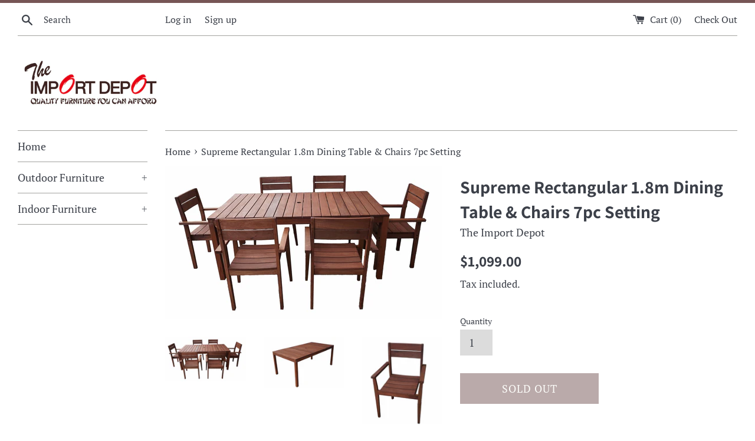

--- FILE ---
content_type: text/html; charset=utf-8
request_url: https://www.theimportdepot.com.au/products/supreme-1-8m-dining-table-chairs-7pc-setting
body_size: 23718
content:
<!doctype html>
<html class="supports-no-js" lang="en">
<head>
  <meta charset="utf-8">
  <meta http-equiv="X-UA-Compatible" content="IE=edge,chrome=1">
  <meta name="viewport" content="width=device-width,initial-scale=1">
  <meta name="theme-color" content="">
  <link rel="canonical" href="https://www.theimportdepot.com.au/products/supreme-1-8m-dining-table-chairs-7pc-setting">

  

  <title>
  Supreme Rectangular 1.8m Dining Table &amp; Chairs 7pc Setting &ndash; The Import Depot
  </title>

  
    <meta name="description" content="Features: Material: Shorea Hardwood Coated with outdoor furniture oil Colour: Mahogany 1 x Supreme Rectangular Table 1.8m + 6 x Supreme Stackable Armchair 7 x flat packed box Basic assembly required with Ellen key (supplied in box)   Specifications: Table dimensions: 180cm W x 100cm D x 75cm H Chair dimensions: 57cm W ">
  

  <!-- /snippets/social-meta-tags.liquid -->




<meta property="og:site_name" content="The Import Depot">
<meta property="og:url" content="https://www.theimportdepot.com.au/products/supreme-1-8m-dining-table-chairs-7pc-setting">
<meta property="og:title" content="Supreme Rectangular 1.8m Dining Table & Chairs 7pc Setting">
<meta property="og:type" content="product">
<meta property="og:description" content="Features: Material: Shorea Hardwood Coated with outdoor furniture oil Colour: Mahogany 1 x Supreme Rectangular Table 1.8m + 6 x Supreme Stackable Armchair 7 x flat packed box Basic assembly required with Ellen key (supplied in box)   Specifications: Table dimensions: 180cm W x 100cm D x 75cm H Chair dimensions: 57cm W ">

  <meta property="og:price:amount" content="1,099.00">
  <meta property="og:price:currency" content="AUD">

<meta property="og:image" content="http://www.theimportdepot.com.au/cdn/shop/products/119_RCT-194_SAC-086_1200x1200.jpg?v=1566058675"><meta property="og:image" content="http://www.theimportdepot.com.au/cdn/shop/products/117_RCT-194_897d47bb-bbca-496a-a924-950720f8574b_1200x1200.jpg?v=1597126000"><meta property="og:image" content="http://www.theimportdepot.com.au/cdn/shop/products/114_SAC-086_1_0b57a3fc-cc7d-4b34-a6bb-e1eb2db0ddb4_1200x1200.jpg?v=1597126003">
<meta property="og:image:secure_url" content="https://www.theimportdepot.com.au/cdn/shop/products/119_RCT-194_SAC-086_1200x1200.jpg?v=1566058675"><meta property="og:image:secure_url" content="https://www.theimportdepot.com.au/cdn/shop/products/117_RCT-194_897d47bb-bbca-496a-a924-950720f8574b_1200x1200.jpg?v=1597126000"><meta property="og:image:secure_url" content="https://www.theimportdepot.com.au/cdn/shop/products/114_SAC-086_1_0b57a3fc-cc7d-4b34-a6bb-e1eb2db0ddb4_1200x1200.jpg?v=1597126003">


<meta name="twitter:card" content="summary_large_image">
<meta name="twitter:title" content="Supreme Rectangular 1.8m Dining Table & Chairs 7pc Setting">
<meta name="twitter:description" content="Features: Material: Shorea Hardwood Coated with outdoor furniture oil Colour: Mahogany 1 x Supreme Rectangular Table 1.8m + 6 x Supreme Stackable Armchair 7 x flat packed box Basic assembly required with Ellen key (supplied in box)   Specifications: Table dimensions: 180cm W x 100cm D x 75cm H Chair dimensions: 57cm W ">


  <script>
    document.documentElement.className = document.documentElement.className.replace('supports-no-js', 'supports-js');

    var theme = {
      mapStrings: {
        addressError: "Error looking up that address",
        addressNoResults: "No results for that address",
        addressQueryLimit: "You have exceeded the Google API usage limit. Consider upgrading to a \u003ca href=\"https:\/\/developers.google.com\/maps\/premium\/usage-limits\"\u003ePremium Plan\u003c\/a\u003e.",
        authError: "There was a problem authenticating your Google Maps account."
      }
    }
  </script>

  <link href="//www.theimportdepot.com.au/cdn/shop/t/7/assets/theme.scss.css?v=150332155455191940881759259460" rel="stylesheet" type="text/css" media="all" />

  <script>window.performance && window.performance.mark && window.performance.mark('shopify.content_for_header.start');</script><meta id="shopify-digital-wallet" name="shopify-digital-wallet" content="/25428361298/digital_wallets/dialog">
<meta name="shopify-checkout-api-token" content="f7b9ca1c8b43ad2cb532966ff1f23536">
<meta id="in-context-paypal-metadata" data-shop-id="25428361298" data-venmo-supported="false" data-environment="production" data-locale="en_US" data-paypal-v4="true" data-currency="AUD">
<link rel="alternate" type="application/json+oembed" href="https://www.theimportdepot.com.au/products/supreme-1-8m-dining-table-chairs-7pc-setting.oembed">
<script async="async" src="/checkouts/internal/preloads.js?locale=en-AU"></script>
<link rel="preconnect" href="https://shop.app" crossorigin="anonymous">
<script async="async" src="https://shop.app/checkouts/internal/preloads.js?locale=en-AU&shop_id=25428361298" crossorigin="anonymous"></script>
<script id="apple-pay-shop-capabilities" type="application/json">{"shopId":25428361298,"countryCode":"AU","currencyCode":"AUD","merchantCapabilities":["supports3DS"],"merchantId":"gid:\/\/shopify\/Shop\/25428361298","merchantName":"The Import Depot","requiredBillingContactFields":["postalAddress","email","phone"],"requiredShippingContactFields":["postalAddress","email","phone"],"shippingType":"shipping","supportedNetworks":["visa","masterCard","amex","jcb"],"total":{"type":"pending","label":"The Import Depot","amount":"1.00"},"shopifyPaymentsEnabled":true,"supportsSubscriptions":true}</script>
<script id="shopify-features" type="application/json">{"accessToken":"f7b9ca1c8b43ad2cb532966ff1f23536","betas":["rich-media-storefront-analytics"],"domain":"www.theimportdepot.com.au","predictiveSearch":true,"shopId":25428361298,"locale":"en"}</script>
<script>var Shopify = Shopify || {};
Shopify.shop = "the-import-depot.myshopify.com";
Shopify.locale = "en";
Shopify.currency = {"active":"AUD","rate":"1.0"};
Shopify.country = "AU";
Shopify.theme = {"name":"Simple","id":75041833042,"schema_name":"Simple","schema_version":"10.0.0","theme_store_id":578,"role":"main"};
Shopify.theme.handle = "null";
Shopify.theme.style = {"id":null,"handle":null};
Shopify.cdnHost = "www.theimportdepot.com.au/cdn";
Shopify.routes = Shopify.routes || {};
Shopify.routes.root = "/";</script>
<script type="module">!function(o){(o.Shopify=o.Shopify||{}).modules=!0}(window);</script>
<script>!function(o){function n(){var o=[];function n(){o.push(Array.prototype.slice.apply(arguments))}return n.q=o,n}var t=o.Shopify=o.Shopify||{};t.loadFeatures=n(),t.autoloadFeatures=n()}(window);</script>
<script>
  window.ShopifyPay = window.ShopifyPay || {};
  window.ShopifyPay.apiHost = "shop.app\/pay";
  window.ShopifyPay.redirectState = null;
</script>
<script id="shop-js-analytics" type="application/json">{"pageType":"product"}</script>
<script defer="defer" async type="module" src="//www.theimportdepot.com.au/cdn/shopifycloud/shop-js/modules/v2/client.init-shop-cart-sync_BT-GjEfc.en.esm.js"></script>
<script defer="defer" async type="module" src="//www.theimportdepot.com.au/cdn/shopifycloud/shop-js/modules/v2/chunk.common_D58fp_Oc.esm.js"></script>
<script defer="defer" async type="module" src="//www.theimportdepot.com.au/cdn/shopifycloud/shop-js/modules/v2/chunk.modal_xMitdFEc.esm.js"></script>
<script type="module">
  await import("//www.theimportdepot.com.au/cdn/shopifycloud/shop-js/modules/v2/client.init-shop-cart-sync_BT-GjEfc.en.esm.js");
await import("//www.theimportdepot.com.au/cdn/shopifycloud/shop-js/modules/v2/chunk.common_D58fp_Oc.esm.js");
await import("//www.theimportdepot.com.au/cdn/shopifycloud/shop-js/modules/v2/chunk.modal_xMitdFEc.esm.js");

  window.Shopify.SignInWithShop?.initShopCartSync?.({"fedCMEnabled":true,"windoidEnabled":true});

</script>
<script>
  window.Shopify = window.Shopify || {};
  if (!window.Shopify.featureAssets) window.Shopify.featureAssets = {};
  window.Shopify.featureAssets['shop-js'] = {"shop-cart-sync":["modules/v2/client.shop-cart-sync_DZOKe7Ll.en.esm.js","modules/v2/chunk.common_D58fp_Oc.esm.js","modules/v2/chunk.modal_xMitdFEc.esm.js"],"init-fed-cm":["modules/v2/client.init-fed-cm_B6oLuCjv.en.esm.js","modules/v2/chunk.common_D58fp_Oc.esm.js","modules/v2/chunk.modal_xMitdFEc.esm.js"],"shop-cash-offers":["modules/v2/client.shop-cash-offers_D2sdYoxE.en.esm.js","modules/v2/chunk.common_D58fp_Oc.esm.js","modules/v2/chunk.modal_xMitdFEc.esm.js"],"shop-login-button":["modules/v2/client.shop-login-button_QeVjl5Y3.en.esm.js","modules/v2/chunk.common_D58fp_Oc.esm.js","modules/v2/chunk.modal_xMitdFEc.esm.js"],"pay-button":["modules/v2/client.pay-button_DXTOsIq6.en.esm.js","modules/v2/chunk.common_D58fp_Oc.esm.js","modules/v2/chunk.modal_xMitdFEc.esm.js"],"shop-button":["modules/v2/client.shop-button_DQZHx9pm.en.esm.js","modules/v2/chunk.common_D58fp_Oc.esm.js","modules/v2/chunk.modal_xMitdFEc.esm.js"],"avatar":["modules/v2/client.avatar_BTnouDA3.en.esm.js"],"init-windoid":["modules/v2/client.init-windoid_CR1B-cfM.en.esm.js","modules/v2/chunk.common_D58fp_Oc.esm.js","modules/v2/chunk.modal_xMitdFEc.esm.js"],"init-shop-for-new-customer-accounts":["modules/v2/client.init-shop-for-new-customer-accounts_C_vY_xzh.en.esm.js","modules/v2/client.shop-login-button_QeVjl5Y3.en.esm.js","modules/v2/chunk.common_D58fp_Oc.esm.js","modules/v2/chunk.modal_xMitdFEc.esm.js"],"init-shop-email-lookup-coordinator":["modules/v2/client.init-shop-email-lookup-coordinator_BI7n9ZSv.en.esm.js","modules/v2/chunk.common_D58fp_Oc.esm.js","modules/v2/chunk.modal_xMitdFEc.esm.js"],"init-shop-cart-sync":["modules/v2/client.init-shop-cart-sync_BT-GjEfc.en.esm.js","modules/v2/chunk.common_D58fp_Oc.esm.js","modules/v2/chunk.modal_xMitdFEc.esm.js"],"shop-toast-manager":["modules/v2/client.shop-toast-manager_DiYdP3xc.en.esm.js","modules/v2/chunk.common_D58fp_Oc.esm.js","modules/v2/chunk.modal_xMitdFEc.esm.js"],"init-customer-accounts":["modules/v2/client.init-customer-accounts_D9ZNqS-Q.en.esm.js","modules/v2/client.shop-login-button_QeVjl5Y3.en.esm.js","modules/v2/chunk.common_D58fp_Oc.esm.js","modules/v2/chunk.modal_xMitdFEc.esm.js"],"init-customer-accounts-sign-up":["modules/v2/client.init-customer-accounts-sign-up_iGw4briv.en.esm.js","modules/v2/client.shop-login-button_QeVjl5Y3.en.esm.js","modules/v2/chunk.common_D58fp_Oc.esm.js","modules/v2/chunk.modal_xMitdFEc.esm.js"],"shop-follow-button":["modules/v2/client.shop-follow-button_CqMgW2wH.en.esm.js","modules/v2/chunk.common_D58fp_Oc.esm.js","modules/v2/chunk.modal_xMitdFEc.esm.js"],"checkout-modal":["modules/v2/client.checkout-modal_xHeaAweL.en.esm.js","modules/v2/chunk.common_D58fp_Oc.esm.js","modules/v2/chunk.modal_xMitdFEc.esm.js"],"shop-login":["modules/v2/client.shop-login_D91U-Q7h.en.esm.js","modules/v2/chunk.common_D58fp_Oc.esm.js","modules/v2/chunk.modal_xMitdFEc.esm.js"],"lead-capture":["modules/v2/client.lead-capture_BJmE1dJe.en.esm.js","modules/v2/chunk.common_D58fp_Oc.esm.js","modules/v2/chunk.modal_xMitdFEc.esm.js"],"payment-terms":["modules/v2/client.payment-terms_Ci9AEqFq.en.esm.js","modules/v2/chunk.common_D58fp_Oc.esm.js","modules/v2/chunk.modal_xMitdFEc.esm.js"]};
</script>
<script id="__st">var __st={"a":25428361298,"offset":39600,"reqid":"c7ff289e-98f8-4335-b64f-dd1e778f601d-1769370229","pageurl":"www.theimportdepot.com.au\/products\/supreme-1-8m-dining-table-chairs-7pc-setting","u":"f095798f64ff","p":"product","rtyp":"product","rid":4019706527826};</script>
<script>window.ShopifyPaypalV4VisibilityTracking = true;</script>
<script id="captcha-bootstrap">!function(){'use strict';const t='contact',e='account',n='new_comment',o=[[t,t],['blogs',n],['comments',n],[t,'customer']],c=[[e,'customer_login'],[e,'guest_login'],[e,'recover_customer_password'],[e,'create_customer']],r=t=>t.map((([t,e])=>`form[action*='/${t}']:not([data-nocaptcha='true']) input[name='form_type'][value='${e}']`)).join(','),a=t=>()=>t?[...document.querySelectorAll(t)].map((t=>t.form)):[];function s(){const t=[...o],e=r(t);return a(e)}const i='password',u='form_key',d=['recaptcha-v3-token','g-recaptcha-response','h-captcha-response',i],f=()=>{try{return window.sessionStorage}catch{return}},m='__shopify_v',_=t=>t.elements[u];function p(t,e,n=!1){try{const o=window.sessionStorage,c=JSON.parse(o.getItem(e)),{data:r}=function(t){const{data:e,action:n}=t;return t[m]||n?{data:e,action:n}:{data:t,action:n}}(c);for(const[e,n]of Object.entries(r))t.elements[e]&&(t.elements[e].value=n);n&&o.removeItem(e)}catch(o){console.error('form repopulation failed',{error:o})}}const l='form_type',E='cptcha';function T(t){t.dataset[E]=!0}const w=window,h=w.document,L='Shopify',v='ce_forms',y='captcha';let A=!1;((t,e)=>{const n=(g='f06e6c50-85a8-45c8-87d0-21a2b65856fe',I='https://cdn.shopify.com/shopifycloud/storefront-forms-hcaptcha/ce_storefront_forms_captcha_hcaptcha.v1.5.2.iife.js',D={infoText:'Protected by hCaptcha',privacyText:'Privacy',termsText:'Terms'},(t,e,n)=>{const o=w[L][v],c=o.bindForm;if(c)return c(t,g,e,D).then(n);var r;o.q.push([[t,g,e,D],n]),r=I,A||(h.body.append(Object.assign(h.createElement('script'),{id:'captcha-provider',async:!0,src:r})),A=!0)});var g,I,D;w[L]=w[L]||{},w[L][v]=w[L][v]||{},w[L][v].q=[],w[L][y]=w[L][y]||{},w[L][y].protect=function(t,e){n(t,void 0,e),T(t)},Object.freeze(w[L][y]),function(t,e,n,w,h,L){const[v,y,A,g]=function(t,e,n){const i=e?o:[],u=t?c:[],d=[...i,...u],f=r(d),m=r(i),_=r(d.filter((([t,e])=>n.includes(e))));return[a(f),a(m),a(_),s()]}(w,h,L),I=t=>{const e=t.target;return e instanceof HTMLFormElement?e:e&&e.form},D=t=>v().includes(t);t.addEventListener('submit',(t=>{const e=I(t);if(!e)return;const n=D(e)&&!e.dataset.hcaptchaBound&&!e.dataset.recaptchaBound,o=_(e),c=g().includes(e)&&(!o||!o.value);(n||c)&&t.preventDefault(),c&&!n&&(function(t){try{if(!f())return;!function(t){const e=f();if(!e)return;const n=_(t);if(!n)return;const o=n.value;o&&e.removeItem(o)}(t);const e=Array.from(Array(32),(()=>Math.random().toString(36)[2])).join('');!function(t,e){_(t)||t.append(Object.assign(document.createElement('input'),{type:'hidden',name:u})),t.elements[u].value=e}(t,e),function(t,e){const n=f();if(!n)return;const o=[...t.querySelectorAll(`input[type='${i}']`)].map((({name:t})=>t)),c=[...d,...o],r={};for(const[a,s]of new FormData(t).entries())c.includes(a)||(r[a]=s);n.setItem(e,JSON.stringify({[m]:1,action:t.action,data:r}))}(t,e)}catch(e){console.error('failed to persist form',e)}}(e),e.submit())}));const S=(t,e)=>{t&&!t.dataset[E]&&(n(t,e.some((e=>e===t))),T(t))};for(const o of['focusin','change'])t.addEventListener(o,(t=>{const e=I(t);D(e)&&S(e,y())}));const B=e.get('form_key'),M=e.get(l),P=B&&M;t.addEventListener('DOMContentLoaded',(()=>{const t=y();if(P)for(const e of t)e.elements[l].value===M&&p(e,B);[...new Set([...A(),...v().filter((t=>'true'===t.dataset.shopifyCaptcha))])].forEach((e=>S(e,t)))}))}(h,new URLSearchParams(w.location.search),n,t,e,['guest_login'])})(!0,!0)}();</script>
<script integrity="sha256-4kQ18oKyAcykRKYeNunJcIwy7WH5gtpwJnB7kiuLZ1E=" data-source-attribution="shopify.loadfeatures" defer="defer" src="//www.theimportdepot.com.au/cdn/shopifycloud/storefront/assets/storefront/load_feature-a0a9edcb.js" crossorigin="anonymous"></script>
<script crossorigin="anonymous" defer="defer" src="//www.theimportdepot.com.au/cdn/shopifycloud/storefront/assets/shopify_pay/storefront-65b4c6d7.js?v=20250812"></script>
<script data-source-attribution="shopify.dynamic_checkout.dynamic.init">var Shopify=Shopify||{};Shopify.PaymentButton=Shopify.PaymentButton||{isStorefrontPortableWallets:!0,init:function(){window.Shopify.PaymentButton.init=function(){};var t=document.createElement("script");t.src="https://www.theimportdepot.com.au/cdn/shopifycloud/portable-wallets/latest/portable-wallets.en.js",t.type="module",document.head.appendChild(t)}};
</script>
<script data-source-attribution="shopify.dynamic_checkout.buyer_consent">
  function portableWalletsHideBuyerConsent(e){var t=document.getElementById("shopify-buyer-consent"),n=document.getElementById("shopify-subscription-policy-button");t&&n&&(t.classList.add("hidden"),t.setAttribute("aria-hidden","true"),n.removeEventListener("click",e))}function portableWalletsShowBuyerConsent(e){var t=document.getElementById("shopify-buyer-consent"),n=document.getElementById("shopify-subscription-policy-button");t&&n&&(t.classList.remove("hidden"),t.removeAttribute("aria-hidden"),n.addEventListener("click",e))}window.Shopify?.PaymentButton&&(window.Shopify.PaymentButton.hideBuyerConsent=portableWalletsHideBuyerConsent,window.Shopify.PaymentButton.showBuyerConsent=portableWalletsShowBuyerConsent);
</script>
<script>
  function portableWalletsCleanup(e){e&&e.src&&console.error("Failed to load portable wallets script "+e.src);var t=document.querySelectorAll("shopify-accelerated-checkout .shopify-payment-button__skeleton, shopify-accelerated-checkout-cart .wallet-cart-button__skeleton"),e=document.getElementById("shopify-buyer-consent");for(let e=0;e<t.length;e++)t[e].remove();e&&e.remove()}function portableWalletsNotLoadedAsModule(e){e instanceof ErrorEvent&&"string"==typeof e.message&&e.message.includes("import.meta")&&"string"==typeof e.filename&&e.filename.includes("portable-wallets")&&(window.removeEventListener("error",portableWalletsNotLoadedAsModule),window.Shopify.PaymentButton.failedToLoad=e,"loading"===document.readyState?document.addEventListener("DOMContentLoaded",window.Shopify.PaymentButton.init):window.Shopify.PaymentButton.init())}window.addEventListener("error",portableWalletsNotLoadedAsModule);
</script>

<script type="module" src="https://www.theimportdepot.com.au/cdn/shopifycloud/portable-wallets/latest/portable-wallets.en.js" onError="portableWalletsCleanup(this)" crossorigin="anonymous"></script>
<script nomodule>
  document.addEventListener("DOMContentLoaded", portableWalletsCleanup);
</script>

<link id="shopify-accelerated-checkout-styles" rel="stylesheet" media="screen" href="https://www.theimportdepot.com.au/cdn/shopifycloud/portable-wallets/latest/accelerated-checkout-backwards-compat.css" crossorigin="anonymous">
<style id="shopify-accelerated-checkout-cart">
        #shopify-buyer-consent {
  margin-top: 1em;
  display: inline-block;
  width: 100%;
}

#shopify-buyer-consent.hidden {
  display: none;
}

#shopify-subscription-policy-button {
  background: none;
  border: none;
  padding: 0;
  text-decoration: underline;
  font-size: inherit;
  cursor: pointer;
}

#shopify-subscription-policy-button::before {
  box-shadow: none;
}

      </style>

<script>window.performance && window.performance.mark && window.performance.mark('shopify.content_for_header.end');</script>

  <script src="//www.theimportdepot.com.au/cdn/shop/t/7/assets/jquery-1.11.0.min.js?v=32460426840832490021565515503" type="text/javascript"></script>
  <script src="//www.theimportdepot.com.au/cdn/shop/t/7/assets/modernizr.min.js?v=44044439420609591321565515503" type="text/javascript"></script>

  <script src="//www.theimportdepot.com.au/cdn/shop/t/7/assets/lazysizes.min.js?v=155223123402716617051565515503" async="async"></script>

  
<link href="https://monorail-edge.shopifysvc.com" rel="dns-prefetch">
<script>(function(){if ("sendBeacon" in navigator && "performance" in window) {try {var session_token_from_headers = performance.getEntriesByType('navigation')[0].serverTiming.find(x => x.name == '_s').description;} catch {var session_token_from_headers = undefined;}var session_cookie_matches = document.cookie.match(/_shopify_s=([^;]*)/);var session_token_from_cookie = session_cookie_matches && session_cookie_matches.length === 2 ? session_cookie_matches[1] : "";var session_token = session_token_from_headers || session_token_from_cookie || "";function handle_abandonment_event(e) {var entries = performance.getEntries().filter(function(entry) {return /monorail-edge.shopifysvc.com/.test(entry.name);});if (!window.abandonment_tracked && entries.length === 0) {window.abandonment_tracked = true;var currentMs = Date.now();var navigation_start = performance.timing.navigationStart;var payload = {shop_id: 25428361298,url: window.location.href,navigation_start,duration: currentMs - navigation_start,session_token,page_type: "product"};window.navigator.sendBeacon("https://monorail-edge.shopifysvc.com/v1/produce", JSON.stringify({schema_id: "online_store_buyer_site_abandonment/1.1",payload: payload,metadata: {event_created_at_ms: currentMs,event_sent_at_ms: currentMs}}));}}window.addEventListener('pagehide', handle_abandonment_event);}}());</script>
<script id="web-pixels-manager-setup">(function e(e,d,r,n,o){if(void 0===o&&(o={}),!Boolean(null===(a=null===(i=window.Shopify)||void 0===i?void 0:i.analytics)||void 0===a?void 0:a.replayQueue)){var i,a;window.Shopify=window.Shopify||{};var t=window.Shopify;t.analytics=t.analytics||{};var s=t.analytics;s.replayQueue=[],s.publish=function(e,d,r){return s.replayQueue.push([e,d,r]),!0};try{self.performance.mark("wpm:start")}catch(e){}var l=function(){var e={modern:/Edge?\/(1{2}[4-9]|1[2-9]\d|[2-9]\d{2}|\d{4,})\.\d+(\.\d+|)|Firefox\/(1{2}[4-9]|1[2-9]\d|[2-9]\d{2}|\d{4,})\.\d+(\.\d+|)|Chrom(ium|e)\/(9{2}|\d{3,})\.\d+(\.\d+|)|(Maci|X1{2}).+ Version\/(15\.\d+|(1[6-9]|[2-9]\d|\d{3,})\.\d+)([,.]\d+|)( \(\w+\)|)( Mobile\/\w+|) Safari\/|Chrome.+OPR\/(9{2}|\d{3,})\.\d+\.\d+|(CPU[ +]OS|iPhone[ +]OS|CPU[ +]iPhone|CPU IPhone OS|CPU iPad OS)[ +]+(15[._]\d+|(1[6-9]|[2-9]\d|\d{3,})[._]\d+)([._]\d+|)|Android:?[ /-](13[3-9]|1[4-9]\d|[2-9]\d{2}|\d{4,})(\.\d+|)(\.\d+|)|Android.+Firefox\/(13[5-9]|1[4-9]\d|[2-9]\d{2}|\d{4,})\.\d+(\.\d+|)|Android.+Chrom(ium|e)\/(13[3-9]|1[4-9]\d|[2-9]\d{2}|\d{4,})\.\d+(\.\d+|)|SamsungBrowser\/([2-9]\d|\d{3,})\.\d+/,legacy:/Edge?\/(1[6-9]|[2-9]\d|\d{3,})\.\d+(\.\d+|)|Firefox\/(5[4-9]|[6-9]\d|\d{3,})\.\d+(\.\d+|)|Chrom(ium|e)\/(5[1-9]|[6-9]\d|\d{3,})\.\d+(\.\d+|)([\d.]+$|.*Safari\/(?![\d.]+ Edge\/[\d.]+$))|(Maci|X1{2}).+ Version\/(10\.\d+|(1[1-9]|[2-9]\d|\d{3,})\.\d+)([,.]\d+|)( \(\w+\)|)( Mobile\/\w+|) Safari\/|Chrome.+OPR\/(3[89]|[4-9]\d|\d{3,})\.\d+\.\d+|(CPU[ +]OS|iPhone[ +]OS|CPU[ +]iPhone|CPU IPhone OS|CPU iPad OS)[ +]+(10[._]\d+|(1[1-9]|[2-9]\d|\d{3,})[._]\d+)([._]\d+|)|Android:?[ /-](13[3-9]|1[4-9]\d|[2-9]\d{2}|\d{4,})(\.\d+|)(\.\d+|)|Mobile Safari.+OPR\/([89]\d|\d{3,})\.\d+\.\d+|Android.+Firefox\/(13[5-9]|1[4-9]\d|[2-9]\d{2}|\d{4,})\.\d+(\.\d+|)|Android.+Chrom(ium|e)\/(13[3-9]|1[4-9]\d|[2-9]\d{2}|\d{4,})\.\d+(\.\d+|)|Android.+(UC? ?Browser|UCWEB|U3)[ /]?(15\.([5-9]|\d{2,})|(1[6-9]|[2-9]\d|\d{3,})\.\d+)\.\d+|SamsungBrowser\/(5\.\d+|([6-9]|\d{2,})\.\d+)|Android.+MQ{2}Browser\/(14(\.(9|\d{2,})|)|(1[5-9]|[2-9]\d|\d{3,})(\.\d+|))(\.\d+|)|K[Aa][Ii]OS\/(3\.\d+|([4-9]|\d{2,})\.\d+)(\.\d+|)/},d=e.modern,r=e.legacy,n=navigator.userAgent;return n.match(d)?"modern":n.match(r)?"legacy":"unknown"}(),u="modern"===l?"modern":"legacy",c=(null!=n?n:{modern:"",legacy:""})[u],f=function(e){return[e.baseUrl,"/wpm","/b",e.hashVersion,"modern"===e.buildTarget?"m":"l",".js"].join("")}({baseUrl:d,hashVersion:r,buildTarget:u}),m=function(e){var d=e.version,r=e.bundleTarget,n=e.surface,o=e.pageUrl,i=e.monorailEndpoint;return{emit:function(e){var a=e.status,t=e.errorMsg,s=(new Date).getTime(),l=JSON.stringify({metadata:{event_sent_at_ms:s},events:[{schema_id:"web_pixels_manager_load/3.1",payload:{version:d,bundle_target:r,page_url:o,status:a,surface:n,error_msg:t},metadata:{event_created_at_ms:s}}]});if(!i)return console&&console.warn&&console.warn("[Web Pixels Manager] No Monorail endpoint provided, skipping logging."),!1;try{return self.navigator.sendBeacon.bind(self.navigator)(i,l)}catch(e){}var u=new XMLHttpRequest;try{return u.open("POST",i,!0),u.setRequestHeader("Content-Type","text/plain"),u.send(l),!0}catch(e){return console&&console.warn&&console.warn("[Web Pixels Manager] Got an unhandled error while logging to Monorail."),!1}}}}({version:r,bundleTarget:l,surface:e.surface,pageUrl:self.location.href,monorailEndpoint:e.monorailEndpoint});try{o.browserTarget=l,function(e){var d=e.src,r=e.async,n=void 0===r||r,o=e.onload,i=e.onerror,a=e.sri,t=e.scriptDataAttributes,s=void 0===t?{}:t,l=document.createElement("script"),u=document.querySelector("head"),c=document.querySelector("body");if(l.async=n,l.src=d,a&&(l.integrity=a,l.crossOrigin="anonymous"),s)for(var f in s)if(Object.prototype.hasOwnProperty.call(s,f))try{l.dataset[f]=s[f]}catch(e){}if(o&&l.addEventListener("load",o),i&&l.addEventListener("error",i),u)u.appendChild(l);else{if(!c)throw new Error("Did not find a head or body element to append the script");c.appendChild(l)}}({src:f,async:!0,onload:function(){if(!function(){var e,d;return Boolean(null===(d=null===(e=window.Shopify)||void 0===e?void 0:e.analytics)||void 0===d?void 0:d.initialized)}()){var d=window.webPixelsManager.init(e)||void 0;if(d){var r=window.Shopify.analytics;r.replayQueue.forEach((function(e){var r=e[0],n=e[1],o=e[2];d.publishCustomEvent(r,n,o)})),r.replayQueue=[],r.publish=d.publishCustomEvent,r.visitor=d.visitor,r.initialized=!0}}},onerror:function(){return m.emit({status:"failed",errorMsg:"".concat(f," has failed to load")})},sri:function(e){var d=/^sha384-[A-Za-z0-9+/=]+$/;return"string"==typeof e&&d.test(e)}(c)?c:"",scriptDataAttributes:o}),m.emit({status:"loading"})}catch(e){m.emit({status:"failed",errorMsg:(null==e?void 0:e.message)||"Unknown error"})}}})({shopId: 25428361298,storefrontBaseUrl: "https://www.theimportdepot.com.au",extensionsBaseUrl: "https://extensions.shopifycdn.com/cdn/shopifycloud/web-pixels-manager",monorailEndpoint: "https://monorail-edge.shopifysvc.com/unstable/produce_batch",surface: "storefront-renderer",enabledBetaFlags: ["2dca8a86"],webPixelsConfigList: [{"id":"shopify-app-pixel","configuration":"{}","eventPayloadVersion":"v1","runtimeContext":"STRICT","scriptVersion":"0450","apiClientId":"shopify-pixel","type":"APP","privacyPurposes":["ANALYTICS","MARKETING"]},{"id":"shopify-custom-pixel","eventPayloadVersion":"v1","runtimeContext":"LAX","scriptVersion":"0450","apiClientId":"shopify-pixel","type":"CUSTOM","privacyPurposes":["ANALYTICS","MARKETING"]}],isMerchantRequest: false,initData: {"shop":{"name":"The Import Depot","paymentSettings":{"currencyCode":"AUD"},"myshopifyDomain":"the-import-depot.myshopify.com","countryCode":"AU","storefrontUrl":"https:\/\/www.theimportdepot.com.au"},"customer":null,"cart":null,"checkout":null,"productVariants":[{"price":{"amount":1099.0,"currencyCode":"AUD"},"product":{"title":"Supreme Rectangular 1.8m Dining Table \u0026 Chairs 7pc Setting","vendor":"The Import Depot","id":"4019706527826","untranslatedTitle":"Supreme Rectangular 1.8m Dining Table \u0026 Chairs 7pc Setting","url":"\/products\/supreme-1-8m-dining-table-chairs-7pc-setting","type":"Settings"},"id":"29807550726226","image":{"src":"\/\/www.theimportdepot.com.au\/cdn\/shop\/products\/119_RCT-194_SAC-086.jpg?v=1566058675"},"sku":"RCT-194+SAC-086","title":"Default Title","untranslatedTitle":"Default Title"}],"purchasingCompany":null},},"https://www.theimportdepot.com.au/cdn","fcfee988w5aeb613cpc8e4bc33m6693e112",{"modern":"","legacy":""},{"shopId":"25428361298","storefrontBaseUrl":"https:\/\/www.theimportdepot.com.au","extensionBaseUrl":"https:\/\/extensions.shopifycdn.com\/cdn\/shopifycloud\/web-pixels-manager","surface":"storefront-renderer","enabledBetaFlags":"[\"2dca8a86\"]","isMerchantRequest":"false","hashVersion":"fcfee988w5aeb613cpc8e4bc33m6693e112","publish":"custom","events":"[[\"page_viewed\",{}],[\"product_viewed\",{\"productVariant\":{\"price\":{\"amount\":1099.0,\"currencyCode\":\"AUD\"},\"product\":{\"title\":\"Supreme Rectangular 1.8m Dining Table \u0026 Chairs 7pc Setting\",\"vendor\":\"The Import Depot\",\"id\":\"4019706527826\",\"untranslatedTitle\":\"Supreme Rectangular 1.8m Dining Table \u0026 Chairs 7pc Setting\",\"url\":\"\/products\/supreme-1-8m-dining-table-chairs-7pc-setting\",\"type\":\"Settings\"},\"id\":\"29807550726226\",\"image\":{\"src\":\"\/\/www.theimportdepot.com.au\/cdn\/shop\/products\/119_RCT-194_SAC-086.jpg?v=1566058675\"},\"sku\":\"RCT-194+SAC-086\",\"title\":\"Default Title\",\"untranslatedTitle\":\"Default Title\"}}]]"});</script><script>
  window.ShopifyAnalytics = window.ShopifyAnalytics || {};
  window.ShopifyAnalytics.meta = window.ShopifyAnalytics.meta || {};
  window.ShopifyAnalytics.meta.currency = 'AUD';
  var meta = {"product":{"id":4019706527826,"gid":"gid:\/\/shopify\/Product\/4019706527826","vendor":"The Import Depot","type":"Settings","handle":"supreme-1-8m-dining-table-chairs-7pc-setting","variants":[{"id":29807550726226,"price":109900,"name":"Supreme Rectangular 1.8m Dining Table \u0026 Chairs 7pc Setting","public_title":null,"sku":"RCT-194+SAC-086"}],"remote":false},"page":{"pageType":"product","resourceType":"product","resourceId":4019706527826,"requestId":"c7ff289e-98f8-4335-b64f-dd1e778f601d-1769370229"}};
  for (var attr in meta) {
    window.ShopifyAnalytics.meta[attr] = meta[attr];
  }
</script>
<script class="analytics">
  (function () {
    var customDocumentWrite = function(content) {
      var jquery = null;

      if (window.jQuery) {
        jquery = window.jQuery;
      } else if (window.Checkout && window.Checkout.$) {
        jquery = window.Checkout.$;
      }

      if (jquery) {
        jquery('body').append(content);
      }
    };

    var hasLoggedConversion = function(token) {
      if (token) {
        return document.cookie.indexOf('loggedConversion=' + token) !== -1;
      }
      return false;
    }

    var setCookieIfConversion = function(token) {
      if (token) {
        var twoMonthsFromNow = new Date(Date.now());
        twoMonthsFromNow.setMonth(twoMonthsFromNow.getMonth() + 2);

        document.cookie = 'loggedConversion=' + token + '; expires=' + twoMonthsFromNow;
      }
    }

    var trekkie = window.ShopifyAnalytics.lib = window.trekkie = window.trekkie || [];
    if (trekkie.integrations) {
      return;
    }
    trekkie.methods = [
      'identify',
      'page',
      'ready',
      'track',
      'trackForm',
      'trackLink'
    ];
    trekkie.factory = function(method) {
      return function() {
        var args = Array.prototype.slice.call(arguments);
        args.unshift(method);
        trekkie.push(args);
        return trekkie;
      };
    };
    for (var i = 0; i < trekkie.methods.length; i++) {
      var key = trekkie.methods[i];
      trekkie[key] = trekkie.factory(key);
    }
    trekkie.load = function(config) {
      trekkie.config = config || {};
      trekkie.config.initialDocumentCookie = document.cookie;
      var first = document.getElementsByTagName('script')[0];
      var script = document.createElement('script');
      script.type = 'text/javascript';
      script.onerror = function(e) {
        var scriptFallback = document.createElement('script');
        scriptFallback.type = 'text/javascript';
        scriptFallback.onerror = function(error) {
                var Monorail = {
      produce: function produce(monorailDomain, schemaId, payload) {
        var currentMs = new Date().getTime();
        var event = {
          schema_id: schemaId,
          payload: payload,
          metadata: {
            event_created_at_ms: currentMs,
            event_sent_at_ms: currentMs
          }
        };
        return Monorail.sendRequest("https://" + monorailDomain + "/v1/produce", JSON.stringify(event));
      },
      sendRequest: function sendRequest(endpointUrl, payload) {
        // Try the sendBeacon API
        if (window && window.navigator && typeof window.navigator.sendBeacon === 'function' && typeof window.Blob === 'function' && !Monorail.isIos12()) {
          var blobData = new window.Blob([payload], {
            type: 'text/plain'
          });

          if (window.navigator.sendBeacon(endpointUrl, blobData)) {
            return true;
          } // sendBeacon was not successful

        } // XHR beacon

        var xhr = new XMLHttpRequest();

        try {
          xhr.open('POST', endpointUrl);
          xhr.setRequestHeader('Content-Type', 'text/plain');
          xhr.send(payload);
        } catch (e) {
          console.log(e);
        }

        return false;
      },
      isIos12: function isIos12() {
        return window.navigator.userAgent.lastIndexOf('iPhone; CPU iPhone OS 12_') !== -1 || window.navigator.userAgent.lastIndexOf('iPad; CPU OS 12_') !== -1;
      }
    };
    Monorail.produce('monorail-edge.shopifysvc.com',
      'trekkie_storefront_load_errors/1.1',
      {shop_id: 25428361298,
      theme_id: 75041833042,
      app_name: "storefront",
      context_url: window.location.href,
      source_url: "//www.theimportdepot.com.au/cdn/s/trekkie.storefront.8d95595f799fbf7e1d32231b9a28fd43b70c67d3.min.js"});

        };
        scriptFallback.async = true;
        scriptFallback.src = '//www.theimportdepot.com.au/cdn/s/trekkie.storefront.8d95595f799fbf7e1d32231b9a28fd43b70c67d3.min.js';
        first.parentNode.insertBefore(scriptFallback, first);
      };
      script.async = true;
      script.src = '//www.theimportdepot.com.au/cdn/s/trekkie.storefront.8d95595f799fbf7e1d32231b9a28fd43b70c67d3.min.js';
      first.parentNode.insertBefore(script, first);
    };
    trekkie.load(
      {"Trekkie":{"appName":"storefront","development":false,"defaultAttributes":{"shopId":25428361298,"isMerchantRequest":null,"themeId":75041833042,"themeCityHash":"11977397566396004847","contentLanguage":"en","currency":"AUD"},"isServerSideCookieWritingEnabled":true,"monorailRegion":"shop_domain","enabledBetaFlags":["65f19447"]},"Session Attribution":{},"S2S":{"facebookCapiEnabled":false,"source":"trekkie-storefront-renderer","apiClientId":580111}}
    );

    var loaded = false;
    trekkie.ready(function() {
      if (loaded) return;
      loaded = true;

      window.ShopifyAnalytics.lib = window.trekkie;

      var originalDocumentWrite = document.write;
      document.write = customDocumentWrite;
      try { window.ShopifyAnalytics.merchantGoogleAnalytics.call(this); } catch(error) {};
      document.write = originalDocumentWrite;

      window.ShopifyAnalytics.lib.page(null,{"pageType":"product","resourceType":"product","resourceId":4019706527826,"requestId":"c7ff289e-98f8-4335-b64f-dd1e778f601d-1769370229","shopifyEmitted":true});

      var match = window.location.pathname.match(/checkouts\/(.+)\/(thank_you|post_purchase)/)
      var token = match? match[1]: undefined;
      if (!hasLoggedConversion(token)) {
        setCookieIfConversion(token);
        window.ShopifyAnalytics.lib.track("Viewed Product",{"currency":"AUD","variantId":29807550726226,"productId":4019706527826,"productGid":"gid:\/\/shopify\/Product\/4019706527826","name":"Supreme Rectangular 1.8m Dining Table \u0026 Chairs 7pc Setting","price":"1099.00","sku":"RCT-194+SAC-086","brand":"The Import Depot","variant":null,"category":"Settings","nonInteraction":true,"remote":false},undefined,undefined,{"shopifyEmitted":true});
      window.ShopifyAnalytics.lib.track("monorail:\/\/trekkie_storefront_viewed_product\/1.1",{"currency":"AUD","variantId":29807550726226,"productId":4019706527826,"productGid":"gid:\/\/shopify\/Product\/4019706527826","name":"Supreme Rectangular 1.8m Dining Table \u0026 Chairs 7pc Setting","price":"1099.00","sku":"RCT-194+SAC-086","brand":"The Import Depot","variant":null,"category":"Settings","nonInteraction":true,"remote":false,"referer":"https:\/\/www.theimportdepot.com.au\/products\/supreme-1-8m-dining-table-chairs-7pc-setting"});
      }
    });


        var eventsListenerScript = document.createElement('script');
        eventsListenerScript.async = true;
        eventsListenerScript.src = "//www.theimportdepot.com.au/cdn/shopifycloud/storefront/assets/shop_events_listener-3da45d37.js";
        document.getElementsByTagName('head')[0].appendChild(eventsListenerScript);

})();</script>
<script
  defer
  src="https://www.theimportdepot.com.au/cdn/shopifycloud/perf-kit/shopify-perf-kit-3.0.4.min.js"
  data-application="storefront-renderer"
  data-shop-id="25428361298"
  data-render-region="gcp-us-east1"
  data-page-type="product"
  data-theme-instance-id="75041833042"
  data-theme-name="Simple"
  data-theme-version="10.0.0"
  data-monorail-region="shop_domain"
  data-resource-timing-sampling-rate="10"
  data-shs="true"
  data-shs-beacon="true"
  data-shs-export-with-fetch="true"
  data-shs-logs-sample-rate="1"
  data-shs-beacon-endpoint="https://www.theimportdepot.com.au/api/collect"
></script>
</head>

<body id="supreme-rectangular-1-8m-dining-table-amp-chairs-7pc-setting" class="template-product">

  <a class="in-page-link visually-hidden skip-link" href="#MainContent">Skip to content</a>

  <div id="shopify-section-header" class="shopify-section">
  <div class="page-border"></div>





  <style>
    .site-header__logo {
      width: 250px;
    }
    #HeaderLogoWrapper {
      max-width: 250px !important;
    }
  </style>


<div class="site-wrapper">
  <div class="top-bar grid">

    <div class="grid__item medium-up--one-fifth small--one-half">
      <div class="top-bar__search">
        <a href="/search" class="medium-up--hide">
          <svg aria-hidden="true" focusable="false" role="presentation" class="icon icon-search" viewBox="0 0 20 20"><path fill="#444" d="M18.64 17.02l-5.31-5.31c.81-1.08 1.26-2.43 1.26-3.87C14.5 4.06 11.44 1 7.75 1S1 4.06 1 7.75s3.06 6.75 6.75 6.75c1.44 0 2.79-.45 3.87-1.26l5.31 5.31c.45.45 1.26.54 1.71.09.45-.36.45-1.17 0-1.62zM3.25 7.75c0-2.52 1.98-4.5 4.5-4.5s4.5 1.98 4.5 4.5-1.98 4.5-4.5 4.5-4.5-1.98-4.5-4.5z"/></svg>
        </a>
        <form action="/search" method="get" class="search-bar small--hide" role="search">
          
          <button type="submit" class="search-bar__submit">
            <svg aria-hidden="true" focusable="false" role="presentation" class="icon icon-search" viewBox="0 0 20 20"><path fill="#444" d="M18.64 17.02l-5.31-5.31c.81-1.08 1.26-2.43 1.26-3.87C14.5 4.06 11.44 1 7.75 1S1 4.06 1 7.75s3.06 6.75 6.75 6.75c1.44 0 2.79-.45 3.87-1.26l5.31 5.31c.45.45 1.26.54 1.71.09.45-.36.45-1.17 0-1.62zM3.25 7.75c0-2.52 1.98-4.5 4.5-4.5s4.5 1.98 4.5 4.5-1.98 4.5-4.5 4.5-4.5-1.98-4.5-4.5z"/></svg>
            <span class="icon__fallback-text">Search</span>
          </button>
          <input type="search" name="q" class="search-bar__input" value="" placeholder="Search" aria-label="Search">
        </form>
      </div>
    </div>

    
      <div class="grid__item medium-up--two-fifths small--hide">
        <span class="customer-links small--hide">
          
            <a href="/account/login" id="customer_login_link">Log in</a>
            <span class="vertical-divider"></span>
            <a href="/account/register" id="customer_register_link">Sign up</a>
          
        </span>
      </div>
    

    <div class="grid__item  medium-up--two-fifths  small--one-half text-right">
      <a href="/cart" class="site-header__cart">
        <svg aria-hidden="true" focusable="false" role="presentation" class="icon icon-cart" viewBox="0 0 20 20"><path fill="#444" d="M18.936 5.564c-.144-.175-.35-.207-.55-.207h-.003L6.774 4.286c-.272 0-.417.089-.491.18-.079.096-.16.263-.094.585l2.016 5.705c.163.407.642.673 1.068.673h8.401c.433 0 .854-.285.941-.725l.484-4.571c.045-.221-.015-.388-.163-.567z"/><path fill="#444" d="M17.107 12.5H7.659L4.98 4.117l-.362-1.059c-.138-.401-.292-.559-.695-.559H.924c-.411 0-.748.303-.748.714s.337.714.748.714h2.413l3.002 9.48c.126.38.295.52.942.52h9.825c.411 0 .748-.303.748-.714s-.336-.714-.748-.714zM10.424 16.23a1.498 1.498 0 1 1-2.997 0 1.498 1.498 0 0 1 2.997 0zM16.853 16.23a1.498 1.498 0 1 1-2.997 0 1.498 1.498 0 0 1 2.997 0z"/></svg>
        <span class="small--hide">
          Cart
          (<span id="CartCount">0</span>)
        </span>
      </a>
      <span class="vertical-divider small--hide"></span>
      <a href="/cart" class="site-header__cart small--hide">
        Check Out
      </a>
    </div>
  </div>

  <hr class="small--hide hr--border">

  <header class="site-header grid medium-up--grid--table" role="banner">
    <div class="grid__item small--text-center">
      <div itemscope itemtype="http://schema.org/Organization">
        

        <style>
  

  
    #HeaderLogo {
      max-width: 250px;
      max-height: 99.91532599491956px;
    }
    #HeaderLogoWrapper {
      max-width: 250px;
    }
  

  
</style>


        
          <div id="HeaderLogoWrapper" class="supports-js">
            <a href="/" itemprop="url" style="padding-top:39.966130397967824%; display: block;">
              <img id="HeaderLogo"
                   class="lazyload"
                   src="//www.theimportdepot.com.au/cdn/shop/files/importdepotlogo_white2_150x150.jpg?v=1613774585"
                   data-src="//www.theimportdepot.com.au/cdn/shop/files/importdepotlogo_white2_{width}x.jpg?v=1613774585"
                   data-widths="[180, 360, 540, 720, 900, 1080, 1296, 1512, 1728, 2048]"
                   data-aspectratio="1.8078175895765471"
                   data-sizes="auto"
                   alt="The Import Depot"
                   itemprop="logo">
            </a>
          </div>
          <noscript>
            
            <a href="/" itemprop="url">
              <img class="site-header__logo" src="//www.theimportdepot.com.au/cdn/shop/files/importdepotlogo_white2_250x.jpg?v=1613774585"
              srcset="//www.theimportdepot.com.au/cdn/shop/files/importdepotlogo_white2_250x.jpg?v=1613774585 1x, //www.theimportdepot.com.au/cdn/shop/files/importdepotlogo_white2_250x@2x.jpg?v=1613774585 2x"
              alt="The Import Depot"
              itemprop="logo">
            </a>
          </noscript>
          
        
      </div>
    </div>
    
  </header>
</div>




</div>

    

  <div class="site-wrapper">

    <div class="grid">

      <div id="shopify-section-sidebar" class="shopify-section"><div data-section-id="sidebar" data-section-type="sidebar-section">
  <nav class="grid__item small--text-center medium-up--one-fifth" role="navigation">
    <hr class="hr--small medium-up--hide">
    <button id="ToggleMobileMenu" class="mobile-menu-icon medium-up--hide" aria-haspopup="true" aria-owns="SiteNav">
      <span class="line"></span>
      <span class="line"></span>
      <span class="line"></span>
      <span class="line"></span>
      <span class="icon__fallback-text">Menu</span>
    </button>
    <div id="SiteNav" class="site-nav" role="menu">
      <ul class="list--nav">
        
          
          
            <li class="site-nav__item">
              <a href="/" class="site-nav__link">Home</a>
            </li>
          
        
          
          
            

            

            <li class="site-nav--has-submenu site-nav__item">
              <button class="site-nav__link btn--link site-nav__expand" aria-expanded="false" aria-controls="Collapsible-2">
                Outdoor Furniture
                <span class="site-nav__link__text" aria-hidden="true">+</span>
              </button>
              <ul id="Collapsible-2" class="site-nav__submenu site-nav__submenu--collapsed" aria-hidden="true" style="display: none;">
                
                  
                    <li >
                      <a href="/collections/hamburg-colletion" class="site-nav__link">Hamburg Collection</a>
                    </li>
                  
                
                  
                    <li >
                      <a href="/collections/lazio-collection" class="site-nav__link">Lazio Collection</a>
                    </li>
                  
                
                  
                    <li >
                      <a href="/collections/malay-collection" class="site-nav__link">Malay Collection</a>
                    </li>
                  
                
                  
                    <li >
                      <a href="/collections/matahari-collection" class="site-nav__link">Matahari Collection</a>
                    </li>
                  
                
                  
                    <li >
                      <a href="/collections/monroe-collection" class="site-nav__link">Monroe Collection</a>
                    </li>
                  
                
                  
                    <li >
                      <a href="/collections/supreme-collection" class="site-nav__link">Supreme Collection</a>
                    </li>
                  
                
                  
                    <li >
                      <a href="/collections/tropical-collection" class="site-nav__link">Tropical Collection</a>
                    </li>
                  
                
                  
                    <li >
                      <a href="/collections/folding-collection" class="site-nav__link">Folding Collection</a>
                    </li>
                  
                
                  
                    <li >
                      <a href="/collections/outdoor-benches" class="site-nav__link">Outdoor Benches</a>
                    </li>
                  
                
                  
                    <li >
                      <a href="/collections/outdoor-chairs" class="site-nav__link">Outdoor Chairs</a>
                    </li>
                  
                
                  
                    <li >
                      <a href="/collections/outdoor-tables" class="site-nav__link">Outdoor Tables</a>
                    </li>
                  
                
                  
                    <li >
                      <a href="/collections/outdoor-settings" class="site-nav__link">Outdoor Settings</a>
                    </li>
                  
                
                  
                    <li >
                      <a href="/collections/outdoor-storage" class="site-nav__link">Outdoor Storage</a>
                    </li>
                  
                
                  
                    <li >
                      <a href="/collections/garden-swings" class="site-nav__link">Garden Swings</a>
                    </li>
                  
                
                  
                    <li >
                      <a href="/collections/occasional" class="site-nav__link">Occasional</a>
                    </li>
                  
                
              </ul>
            </li>
          
        
          
          
            

            

            <li class="site-nav--has-submenu site-nav__item">
              <button class="site-nav__link btn--link site-nav__expand" aria-expanded="false" aria-controls="Collapsible-3">
                Indoor Furniture
                <span class="site-nav__link__text" aria-hidden="true">+</span>
              </button>
              <ul id="Collapsible-3" class="site-nav__submenu site-nav__submenu--collapsed" aria-hidden="true" style="display: none;">
                
                  
                    <li >
                      <a href="/collections/bedroom-furniture" class="site-nav__link">Bedroom Furniture</a>
                    </li>
                  
                
                  
                    <li >
                      <a href="/collections/dining-sets" class="site-nav__link">Dining Furniture</a>
                    </li>
                  
                
                  
                    <li >
                      <a href="/collections/sofas" class="site-nav__link">Living Furniture</a>
                    </li>
                  
                
                  
                    <li >
                      <a href="/collections/kids-collection" class="site-nav__link">Kids Furniture</a>
                    </li>
                  
                
                  
                    <li >
                      <a href="/collections/benches" class="site-nav__link">Pets Furniture</a>
                    </li>
                  
                
                  
                    <li >
                      <a href="/collections/storage-furniture" class="site-nav__link">Storage Furniture</a>
                    </li>
                  
                
                  
                    <li >
                      <a href="/collections/packages" class="site-nav__link">Packages</a>
                    </li>
                  
                
              </ul>
            </li>
          
        
        
          
            <li>
              <a href="/account/login" class="site-nav__link site-nav--account medium-up--hide">Log in</a>
            </li>
            <li>
              <a href="/account/register" class="site-nav__link site-nav--account medium-up--hide">Sign up</a>
            </li>
          
        
      </ul>
      <ul class="list--inline social-links">
        
        
        
        
        
        
        
        
        
        
        
      </ul>
    </div>
    <hr class="medium-up--hide hr--small ">
  </nav>
</div>




</div>

      <main class="main-content grid__item medium-up--four-fifths" id="MainContent" role="main">
        
          <hr class="hr--border-top small--hide">
        
        
          
<nav class="breadcrumb-nav small--text-center" aria-label="You are here">
  <span itemscope itemtype="http://data-vocabulary.org/Breadcrumb">
    <a href="/" itemprop="url" title="Back to the frontpage">
      <span itemprop="title">Home</span>
    </a>
    <span class="breadcrumb-nav__separator" aria-hidden="true">›</span>
  </span>
  
    
    Supreme Rectangular 1.8m Dining Table & Chairs 7pc Setting
  
</nav>

        
        

<div id="shopify-section-product-template" class="shopify-section"><!-- /templates/product.liquid -->
<div itemscope itemtype="http://schema.org/Product" id="ProductSection" data-section-id="product-template" data-section-type="product-template" data-image-zoom-type="lightbox" data-show-extra-tab="false" data-extra-tab-content="" data-cart-enable-ajax="true" data-enable-history-state="true">

  <meta itemprop="name" content="Supreme Rectangular 1.8m Dining Table & Chairs 7pc Setting">
  <meta itemprop="url" content="https://www.theimportdepot.com.au/products/supreme-1-8m-dining-table-chairs-7pc-setting">
  <meta itemprop="image" content="//www.theimportdepot.com.au/cdn/shop/products/119_RCT-194_SAC-086_grande.jpg?v=1566058675">

  
  
<div class="grid product-single">

    <div class="grid__item medium-up--one-half">
      
        
        
<style>
  

  @media screen and (min-width: 750px) { 
    #ProductImage-12270159331410 {
      max-width: 720px;
      max-height: 398.2702702702703px;
    }
    #ProductImageWrapper-12270159331410 {
      max-width: 720px;
    }
   } 

  
    
    @media screen and (max-width: 749px) {
      #ProductImage-12270159331410 {
        max-width: 720px;
        max-height: 720px;
      }
      #ProductImageWrapper-12270159331410 {
        max-width: 720px;
      }
    }
  
</style>


        <div id="ProductImageWrapper-12270159331410" class="product-single__featured-image-wrapper supports-js" data-image-id="12270159331410">
          <div class="product-single__photos" data-image-id="12270159331410" style="padding-top:55.31531531531532%;">
            <img id="ProductImage-12270159331410"
                 class="product-single__photo lazyload lightbox"
                 
                 src="//www.theimportdepot.com.au/cdn/shop/products/119_RCT-194_SAC-086_200x200.jpg?v=1566058675"
                 data-src="//www.theimportdepot.com.au/cdn/shop/products/119_RCT-194_SAC-086_{width}x.jpg?v=1566058675"
                 data-widths="[180, 360, 470, 600, 750, 940, 1080, 1296, 1512, 1728, 2048]"
                 data-aspectratio="1.8078175895765471"
                 data-sizes="auto"
                 alt="Supreme Rectangular 1.8m Dining Table &amp; Chairs 7pc Setting">
          </div>
          
        </div>
      
        
        
<style>
  

  @media screen and (min-width: 750px) { 
    #ProductImage-17175560847494 {
      max-width: 720px;
      max-height: 457.31635651322233px;
    }
    #ProductImageWrapper-17175560847494 {
      max-width: 720px;
    }
   } 

  
    
    @media screen and (max-width: 749px) {
      #ProductImage-17175560847494 {
        max-width: 720px;
        max-height: 720px;
      }
      #ProductImageWrapper-17175560847494 {
        max-width: 720px;
      }
    }
  
</style>


        <div id="ProductImageWrapper-17175560847494" class="product-single__featured-image-wrapper supports-js hidden" data-image-id="17175560847494">
          <div class="product-single__photos" data-image-id="17175560847494" style="padding-top:63.51616062683644%;">
            <img id="ProductImage-17175560847494"
                 class="product-single__photo lazyload lazypreload lightbox"
                 
                 src="//www.theimportdepot.com.au/cdn/shop/products/117_RCT-194_897d47bb-bbca-496a-a924-950720f8574b_200x200.jpg?v=1597126000"
                 data-src="//www.theimportdepot.com.au/cdn/shop/products/117_RCT-194_897d47bb-bbca-496a-a924-950720f8574b_{width}x.jpg?v=1597126000"
                 data-widths="[180, 360, 470, 600, 750, 940, 1080, 1296, 1512, 1728, 2048]"
                 data-aspectratio="1.574402467232074"
                 data-sizes="auto"
                 alt="Supreme Rectangular 1.8m Dining Table &amp; Chairs 7pc Setting">
          </div>
          
        </div>
      
        
        
<style>
  

  @media screen and (min-width: 750px) { 
    #ProductImage-17175560913030 {
      max-width: 532.4324324324324px;
      max-height: 600px;
    }
    #ProductImageWrapper-17175560913030 {
      max-width: 532.4324324324324px;
    }
   } 

  
    
    @media screen and (max-width: 749px) {
      #ProductImage-17175560913030 {
        max-width: 638.918918918919px;
        max-height: 720px;
      }
      #ProductImageWrapper-17175560913030 {
        max-width: 638.918918918919px;
      }
    }
  
</style>


        <div id="ProductImageWrapper-17175560913030" class="product-single__featured-image-wrapper supports-js hidden" data-image-id="17175560913030">
          <div class="product-single__photos" data-image-id="17175560913030" style="padding-top:112.69035532994924%;">
            <img id="ProductImage-17175560913030"
                 class="product-single__photo lazyload lazypreload lightbox"
                 
                 src="//www.theimportdepot.com.au/cdn/shop/products/114_SAC-086_1_0b57a3fc-cc7d-4b34-a6bb-e1eb2db0ddb4_200x200.jpg?v=1597126003"
                 data-src="//www.theimportdepot.com.au/cdn/shop/products/114_SAC-086_1_0b57a3fc-cc7d-4b34-a6bb-e1eb2db0ddb4_{width}x.jpg?v=1597126003"
                 data-widths="[180, 360, 470, 600, 750, 940, 1080, 1296, 1512, 1728, 2048]"
                 data-aspectratio="0.8873873873873874"
                 data-sizes="auto"
                 alt="Supreme Rectangular 1.8m Dining Table &amp; Chairs 7pc Setting">
          </div>
          
        </div>
      
        
        
<style>
  

  @media screen and (min-width: 750px) { 
    #ProductImage-17175560978566 {
      max-width: 536.0473723168024px;
      max-height: 600px;
    }
    #ProductImageWrapper-17175560978566 {
      max-width: 536.0473723168024px;
    }
   } 

  
    
    @media screen and (max-width: 749px) {
      #ProductImage-17175560978566 {
        max-width: 643.2568467801628px;
        max-height: 720px;
      }
      #ProductImageWrapper-17175560978566 {
        max-width: 643.2568467801628px;
      }
    }
  
</style>


        <div id="ProductImageWrapper-17175560978566" class="product-single__featured-image-wrapper supports-js hidden" data-image-id="17175560978566">
          <div class="product-single__photos" data-image-id="17175560978566" style="padding-top:111.93040596520298%;">
            <img id="ProductImage-17175560978566"
                 class="product-single__photo lazyload lazypreload lightbox"
                 
                 src="//www.theimportdepot.com.au/cdn/shop/products/114_SAC-086_2_970921d6-4f3a-4f0d-9b2f-43a215ad6e56_200x200.jpg?v=1597126008"
                 data-src="//www.theimportdepot.com.au/cdn/shop/products/114_SAC-086_2_970921d6-4f3a-4f0d-9b2f-43a215ad6e56_{width}x.jpg?v=1597126008"
                 data-widths="[180, 360, 470, 600, 750, 940, 1080, 1296, 1512, 1728, 2048]"
                 data-aspectratio="0.8934122871946706"
                 data-sizes="auto"
                 alt="Supreme Rectangular 1.8m Dining Table &amp; Chairs 7pc Setting">
          </div>
          
        </div>
      
        
        
<style>
  

  @media screen and (min-width: 750px) { 
    #ProductImage-17175561011334 {
      max-width: 583.9243498817966px;
      max-height: 600px;
    }
    #ProductImageWrapper-17175561011334 {
      max-width: 583.9243498817966px;
    }
   } 

  
    
    @media screen and (max-width: 749px) {
      #ProductImage-17175561011334 {
        max-width: 700.709219858156px;
        max-height: 720px;
      }
      #ProductImageWrapper-17175561011334 {
        max-width: 700.709219858156px;
      }
    }
  
</style>


        <div id="ProductImageWrapper-17175561011334" class="product-single__featured-image-wrapper supports-js hidden" data-image-id="17175561011334">
          <div class="product-single__photos" data-image-id="17175561011334" style="padding-top:102.75303643724698%;">
            <img id="ProductImage-17175561011334"
                 class="product-single__photo lazyload lazypreload lightbox"
                 
                 src="//www.theimportdepot.com.au/cdn/shop/products/114_SAC-086_3_c21487b8-75f7-46fe-81c9-5b7a80766dd4_200x200.jpg?v=1597126010"
                 data-src="//www.theimportdepot.com.au/cdn/shop/products/114_SAC-086_3_c21487b8-75f7-46fe-81c9-5b7a80766dd4_{width}x.jpg?v=1597126010"
                 data-widths="[180, 360, 470, 600, 750, 940, 1080, 1296, 1512, 1728, 2048]"
                 data-aspectratio="0.9732072498029944"
                 data-sizes="auto"
                 alt="Supreme Rectangular 1.8m Dining Table &amp; Chairs 7pc Setting">
          </div>
          
        </div>
      

      <noscript>
        <img src="//www.theimportdepot.com.au/cdn/shop/products/119_RCT-194_SAC-086_grande.jpg?v=1566058675" alt="Supreme Rectangular 1.8m Dining Table &amp; Chairs 7pc Setting">
      </noscript>

      
        <ul class="product-single__thumbnails grid grid--uniform" id="ProductThumbs">

          

          
            <li class="grid__item small--one-third medium-up--one-third">
              <a href="//www.theimportdepot.com.au/cdn/shop/products/119_RCT-194_SAC-086_grande.jpg?v=1566058675" class="product-single__thumbnail" data-image-id="12270159331410">
                <img src="//www.theimportdepot.com.au/cdn/shop/products/119_RCT-194_SAC-086_compact.jpg?v=1566058675" alt="Supreme Rectangular 1.8m Dining Table &amp; Chairs 7pc Setting">
              </a>
            </li>
          
            <li class="grid__item small--one-third medium-up--one-third">
              <a href="//www.theimportdepot.com.au/cdn/shop/products/117_RCT-194_897d47bb-bbca-496a-a924-950720f8574b_grande.jpg?v=1597126000" class="product-single__thumbnail" data-image-id="17175560847494">
                <img src="//www.theimportdepot.com.au/cdn/shop/products/117_RCT-194_897d47bb-bbca-496a-a924-950720f8574b_compact.jpg?v=1597126000" alt="Supreme Rectangular 1.8m Dining Table &amp; Chairs 7pc Setting">
              </a>
            </li>
          
            <li class="grid__item small--one-third medium-up--one-third">
              <a href="//www.theimportdepot.com.au/cdn/shop/products/114_SAC-086_1_0b57a3fc-cc7d-4b34-a6bb-e1eb2db0ddb4_grande.jpg?v=1597126003" class="product-single__thumbnail" data-image-id="17175560913030">
                <img src="//www.theimportdepot.com.au/cdn/shop/products/114_SAC-086_1_0b57a3fc-cc7d-4b34-a6bb-e1eb2db0ddb4_compact.jpg?v=1597126003" alt="Supreme Rectangular 1.8m Dining Table &amp; Chairs 7pc Setting">
              </a>
            </li>
          
            <li class="grid__item small--one-third medium-up--one-third">
              <a href="//www.theimportdepot.com.au/cdn/shop/products/114_SAC-086_2_970921d6-4f3a-4f0d-9b2f-43a215ad6e56_grande.jpg?v=1597126008" class="product-single__thumbnail" data-image-id="17175560978566">
                <img src="//www.theimportdepot.com.au/cdn/shop/products/114_SAC-086_2_970921d6-4f3a-4f0d-9b2f-43a215ad6e56_compact.jpg?v=1597126008" alt="Supreme Rectangular 1.8m Dining Table &amp; Chairs 7pc Setting">
              </a>
            </li>
          
            <li class="grid__item small--one-third medium-up--one-third">
              <a href="//www.theimportdepot.com.au/cdn/shop/products/114_SAC-086_3_c21487b8-75f7-46fe-81c9-5b7a80766dd4_grande.jpg?v=1597126010" class="product-single__thumbnail" data-image-id="17175561011334">
                <img src="//www.theimportdepot.com.au/cdn/shop/products/114_SAC-086_3_c21487b8-75f7-46fe-81c9-5b7a80766dd4_compact.jpg?v=1597126010" alt="Supreme Rectangular 1.8m Dining Table &amp; Chairs 7pc Setting">
              </a>
            </li>
          

        </ul>
      

      
        <ul class="gallery hidden">
          
            <li data-image-id="12270159331410" class="gallery__item" data-mfp-src="//www.theimportdepot.com.au/cdn/shop/products/119_RCT-194_SAC-086_2048x2048.jpg?v=1566058675"></li>
          
            <li data-image-id="17175560847494" class="gallery__item" data-mfp-src="//www.theimportdepot.com.au/cdn/shop/products/117_RCT-194_897d47bb-bbca-496a-a924-950720f8574b_2048x2048.jpg?v=1597126000"></li>
          
            <li data-image-id="17175560913030" class="gallery__item" data-mfp-src="//www.theimportdepot.com.au/cdn/shop/products/114_SAC-086_1_0b57a3fc-cc7d-4b34-a6bb-e1eb2db0ddb4_2048x2048.jpg?v=1597126003"></li>
          
            <li data-image-id="17175560978566" class="gallery__item" data-mfp-src="//www.theimportdepot.com.au/cdn/shop/products/114_SAC-086_2_970921d6-4f3a-4f0d-9b2f-43a215ad6e56_2048x2048.jpg?v=1597126008"></li>
          
            <li data-image-id="17175561011334" class="gallery__item" data-mfp-src="//www.theimportdepot.com.au/cdn/shop/products/114_SAC-086_3_c21487b8-75f7-46fe-81c9-5b7a80766dd4_2048x2048.jpg?v=1597126010"></li>
          
        </ul>
      
    </div>

    <div class="grid__item medium-up--one-half">
      <div class="product-single__meta small--text-center">
        <h1 class="product-single__title" itemprop="name">Supreme Rectangular 1.8m Dining Table & Chairs 7pc Setting</h1>

        
          <p class="product-single__vendor" itemprop="brand">The Import Depot</p>
        

        <div itemprop="offers" itemscope itemtype="http://schema.org/Offer">
          <meta itemprop="priceCurrency" content="AUD">

          <link itemprop="availability" href="http://schema.org/OutOfStock">

          <p class="product-single__prices">
            
              <span class="visually-hidden">Regular price</span>
            
            <span id="ProductPrice" class="product-single__price" itemprop="price" content="1099.0">
              $1,099.00
            </span>

            
          </p><div class="product-single__policies rte">Tax included.
</div><form method="post" action="/cart/add" id="product_form_4019706527826" accept-charset="UTF-8" class="product-form" enctype="multipart/form-data"><input type="hidden" name="form_type" value="product" /><input type="hidden" name="utf8" value="✓" />
            <select name="id" id="ProductSelect-product-template" class="product-single__variants">
              
                
                  <option disabled="disabled">
                    Default Title - Sold Out
                  </option>
                
              
            </select>

            
              <div class="product-single__quantity">
                <label for="Quantity">Quantity</label>
                <input type="number" id="Quantity" name="quantity" value="1" min="1">
              </div>
            

            <div class="product-single__cart-submit-wrapper product-single__shopify-payment-btn">
              <button type="submit" name="add" id="AddToCart"class="btn product-single__cart-submit shopify-payment-btn btn--secondary">
                <span id="AddToCartText">Add to Cart</span>
              </button>
              
                <div data-shopify="payment-button" class="shopify-payment-button"> <shopify-accelerated-checkout recommended="{&quot;supports_subs&quot;:true,&quot;supports_def_opts&quot;:false,&quot;name&quot;:&quot;shop_pay&quot;,&quot;wallet_params&quot;:{&quot;shopId&quot;:25428361298,&quot;merchantName&quot;:&quot;The Import Depot&quot;,&quot;personalized&quot;:true}}" fallback="{&quot;supports_subs&quot;:true,&quot;supports_def_opts&quot;:true,&quot;name&quot;:&quot;buy_it_now&quot;,&quot;wallet_params&quot;:{}}" access-token="f7b9ca1c8b43ad2cb532966ff1f23536" buyer-country="AU" buyer-locale="en" buyer-currency="AUD" variant-params="[{&quot;id&quot;:29807550726226,&quot;requiresShipping&quot;:true}]" shop-id="25428361298" enabled-flags="[&quot;ae0f5bf6&quot;]" disabled > <div class="shopify-payment-button__button" role="button" disabled aria-hidden="true" style="background-color: transparent; border: none"> <div class="shopify-payment-button__skeleton">&nbsp;</div> </div> <div class="shopify-payment-button__more-options shopify-payment-button__skeleton" role="button" disabled aria-hidden="true">&nbsp;</div> </shopify-accelerated-checkout> <small id="shopify-buyer-consent" class="hidden" aria-hidden="true" data-consent-type="subscription"> This item is a recurring or deferred purchase. By continuing, I agree to the <span id="shopify-subscription-policy-button">cancellation policy</span> and authorize you to charge my payment method at the prices, frequency and dates listed on this page until my order is fulfilled or I cancel, if permitted. </small> </div>
              
            </div>

          <input type="hidden" name="product-id" value="4019706527826" /><input type="hidden" name="section-id" value="product-template" /></form>

        </div>

        

        
          <!-- /snippets/social-sharing.liquid -->
<div class="social-sharing" data-permalink="">
  
    <a target="_blank" href="//www.facebook.com/sharer.php?u=https://www.theimportdepot.com.au/products/supreme-1-8m-dining-table-chairs-7pc-setting" class="social-sharing__link" title="Share on Facebook">
      <svg aria-hidden="true" focusable="false" role="presentation" class="icon icon-facebook" viewBox="0 0 20 20"><path fill="#444" d="M18.05.811q.439 0 .744.305t.305.744v16.637q0 .439-.305.744t-.744.305h-4.732v-7.221h2.415l.342-2.854h-2.757v-1.83q0-.659.293-1t1.073-.342h1.488V3.762q-.976-.098-2.171-.098-1.634 0-2.635.964t-1 2.72V9.47H7.951v2.854h2.415v7.221H1.413q-.439 0-.744-.305t-.305-.744V1.859q0-.439.305-.744T1.413.81H18.05z"/></svg>
      <span aria-hidden="true">Share</span>
      <span class="visually-hidden">Share on Facebook</span>
    </a>
  

  
    <a target="_blank" href="//twitter.com/share?text=Supreme%20Rectangular%201.8m%20Dining%20Table%20%26%20Chairs%207pc%20Setting&amp;url=https://www.theimportdepot.com.au/products/supreme-1-8m-dining-table-chairs-7pc-setting" class="social-sharing__link" title="Tweet on Twitter">
      <svg aria-hidden="true" focusable="false" role="presentation" class="icon icon-twitter" viewBox="0 0 20 20"><path fill="#444" d="M19.551 4.208q-.815 1.202-1.956 2.038 0 .082.02.255t.02.255q0 1.589-.469 3.179t-1.426 3.036-2.272 2.567-3.158 1.793-3.963.672q-3.301 0-6.031-1.773.571.041.937.041 2.751 0 4.911-1.671-1.284-.02-2.292-.784T2.456 11.85q.346.082.754.082.55 0 1.039-.163-1.365-.285-2.262-1.365T1.09 7.918v-.041q.774.408 1.773.448-.795-.53-1.263-1.396t-.469-1.864q0-1.019.509-1.997 1.487 1.854 3.596 2.924T9.81 7.184q-.143-.509-.143-.897 0-1.63 1.161-2.781t2.832-1.151q.815 0 1.569.326t1.284.917q1.345-.265 2.506-.958-.428 1.386-1.732 2.18 1.243-.163 2.262-.611z"/></svg>
      <span aria-hidden="true">Tweet</span>
      <span class="visually-hidden">Tweet on Twitter</span>
    </a>
  

  
    <a target="_blank" href="//pinterest.com/pin/create/button/?url=https://www.theimportdepot.com.au/products/supreme-1-8m-dining-table-chairs-7pc-setting&amp;media=//www.theimportdepot.com.au/cdn/shop/products/119_RCT-194_SAC-086_1024x1024.jpg?v=1566058675&amp;description=Supreme%20Rectangular%201.8m%20Dining%20Table%20%26%20Chairs%207pc%20Setting" class="social-sharing__link" title="Pin on Pinterest">
      <svg aria-hidden="true" focusable="false" role="presentation" class="icon icon-pinterest" viewBox="0 0 20 20"><path fill="#444" d="M9.958.811q1.903 0 3.635.744t2.988 2 2 2.988.744 3.635q0 2.537-1.256 4.696t-3.415 3.415-4.696 1.256q-1.39 0-2.659-.366.707-1.147.951-2.025l.659-2.561q.244.463.903.817t1.39.354q1.464 0 2.622-.842t1.793-2.305.634-3.293q0-2.171-1.671-3.769t-4.257-1.598q-1.586 0-2.903.537T5.298 5.897 4.066 7.775t-.427 2.037q0 1.268.476 2.22t1.427 1.342q.171.073.293.012t.171-.232q.171-.61.195-.756.098-.268-.122-.512-.634-.707-.634-1.83 0-1.854 1.281-3.183t3.354-1.329q1.83 0 2.854 1t1.025 2.61q0 1.342-.366 2.476t-1.049 1.817-1.561.683q-.732 0-1.195-.537t-.293-1.269q.098-.342.256-.878t.268-.915.207-.817.098-.732q0-.61-.317-1t-.927-.39q-.756 0-1.269.695t-.512 1.744q0 .39.061.756t.134.537l.073.171q-1 4.342-1.22 5.098-.195.927-.146 2.171-2.513-1.122-4.062-3.44T.59 10.177q0-3.879 2.744-6.623T9.957.81z"/></svg>
      <span aria-hidden="true">Pin it</span>
      <span class="visually-hidden">Pin on Pinterest</span>
    </a>
  
</div>

        
      </div>
    </div>

  </div>

  

  
    
      <div class="product-single__description rte" itemprop="description">
        <strong><span>Features:</span></strong><span></span><span></span><span></span>
<ul>
<li>Material: Shorea Hardwood</li>
<li>Coated with outdoor furniture oil</li>
<li>Colour: Mahogany</li>
<li>1 x Supreme Rectangular Table 1.8m + 6 x Supreme Stackable Armchair</li>
<li>7 x flat packed box</li>
<li>Basic assembly required with Ellen key (supplied in box)</li>
</ul>
<div> </div>
<strong><span>Specifications:</span></strong><span></span><span></span><span></span>
<ul>
<li>
<span color="#4d4d4f" face="arial, helvetica, clean, sans-serif"><span>Table</span></span><span color="#333333" face="Arial"><span> </span>dimensions: 180cm W x 100cm D x 75cm H</span>
</li>
<li>Chair dimensions: 57cm W x 50cm D x 90cm H </li>
<li>Table weight: 38kg</li>
<li>Chair weight: 8kg ea</li>
</ul>
<div> </div>
<div><strong>Care Instructions:</strong></div>
<ul>
<li>Treat with outdoor furniture oil (or teak oil) 3-4 times a year. </li>
<li>Outdoor furniture cover recommended</li>
</ul>
      </div>
    
  


  
</div>


  <script type="application/json" id="ProductJson-product-template">
    {"id":4019706527826,"title":"Supreme Rectangular 1.8m Dining Table \u0026 Chairs 7pc Setting","handle":"supreme-1-8m-dining-table-chairs-7pc-setting","description":"\u003cstrong\u003e\u003cspan\u003eFeatures:\u003c\/span\u003e\u003c\/strong\u003e\u003cspan\u003e\u003c\/span\u003e\u003cspan\u003e\u003c\/span\u003e\u003cspan\u003e\u003c\/span\u003e\n\u003cul\u003e\n\u003cli\u003eMaterial: Shorea Hardwood\u003c\/li\u003e\n\u003cli\u003eCoated with outdoor furniture oil\u003c\/li\u003e\n\u003cli\u003eColour: Mahogany\u003c\/li\u003e\n\u003cli\u003e1 x Supreme Rectangular Table 1.8m + 6 x Supreme Stackable Armchair\u003c\/li\u003e\n\u003cli\u003e7 x flat packed box\u003c\/li\u003e\n\u003cli\u003eBasic assembly required with Ellen key (supplied in box)\u003c\/li\u003e\n\u003c\/ul\u003e\n\u003cdiv\u003e \u003c\/div\u003e\n\u003cstrong\u003e\u003cspan\u003eSpecifications:\u003c\/span\u003e\u003c\/strong\u003e\u003cspan\u003e\u003c\/span\u003e\u003cspan\u003e\u003c\/span\u003e\u003cspan\u003e\u003c\/span\u003e\n\u003cul\u003e\n\u003cli\u003e\n\u003cspan color=\"#4d4d4f\" face=\"arial, helvetica, clean, sans-serif\"\u003e\u003cspan\u003eTable\u003c\/span\u003e\u003c\/span\u003e\u003cspan color=\"#333333\" face=\"Arial\"\u003e\u003cspan\u003e \u003c\/span\u003edimensions: 180cm W x 100cm D x 75cm H\u003c\/span\u003e\n\u003c\/li\u003e\n\u003cli\u003eChair dimensions: 57cm W x 50cm D x 90cm H \u003c\/li\u003e\n\u003cli\u003eTable weight: 38kg\u003c\/li\u003e\n\u003cli\u003eChair weight: 8kg ea\u003c\/li\u003e\n\u003c\/ul\u003e\n\u003cdiv\u003e \u003c\/div\u003e\n\u003cdiv\u003e\u003cstrong\u003eCare Instructions:\u003c\/strong\u003e\u003c\/div\u003e\n\u003cul\u003e\n\u003cli\u003eTreat with outdoor furniture oil (or teak oil) 3-4 times a year. \u003c\/li\u003e\n\u003cli\u003eOutdoor furniture cover recommended\u003c\/li\u003e\n\u003c\/ul\u003e","published_at":"2023-05-22T03:47:48+10:00","created_at":"2019-08-18T02:17:50+10:00","vendor":"The Import Depot","type":"Settings","tags":["1.8","1.8m","7pc","armchair","chair","Chairs","dining","rectangular","set","setting","Settings","supreme","table","Tables"],"price":109900,"price_min":109900,"price_max":109900,"available":false,"price_varies":false,"compare_at_price":null,"compare_at_price_min":0,"compare_at_price_max":0,"compare_at_price_varies":false,"variants":[{"id":29807550726226,"title":"Default Title","option1":"Default Title","option2":null,"option3":null,"sku":"RCT-194+SAC-086","requires_shipping":true,"taxable":true,"featured_image":null,"available":false,"name":"Supreme Rectangular 1.8m Dining Table \u0026 Chairs 7pc Setting","public_title":null,"options":["Default Title"],"price":109900,"weight":86000,"compare_at_price":null,"inventory_management":"shopify","barcode":"","requires_selling_plan":false,"selling_plan_allocations":[]}],"images":["\/\/www.theimportdepot.com.au\/cdn\/shop\/products\/119_RCT-194_SAC-086.jpg?v=1566058675","\/\/www.theimportdepot.com.au\/cdn\/shop\/products\/117_RCT-194_897d47bb-bbca-496a-a924-950720f8574b.jpg?v=1597126000","\/\/www.theimportdepot.com.au\/cdn\/shop\/products\/114_SAC-086_1_0b57a3fc-cc7d-4b34-a6bb-e1eb2db0ddb4.jpg?v=1597126003","\/\/www.theimportdepot.com.au\/cdn\/shop\/products\/114_SAC-086_2_970921d6-4f3a-4f0d-9b2f-43a215ad6e56.jpg?v=1597126008","\/\/www.theimportdepot.com.au\/cdn\/shop\/products\/114_SAC-086_3_c21487b8-75f7-46fe-81c9-5b7a80766dd4.jpg?v=1597126010"],"featured_image":"\/\/www.theimportdepot.com.au\/cdn\/shop\/products\/119_RCT-194_SAC-086.jpg?v=1566058675","options":["Title"],"media":[{"alt":null,"id":1882197622866,"position":1,"preview_image":{"aspect_ratio":1.808,"height":1228,"width":2220,"src":"\/\/www.theimportdepot.com.au\/cdn\/shop\/products\/119_RCT-194_SAC-086.jpg?v=1566058675"},"aspect_ratio":1.808,"height":1228,"media_type":"image","src":"\/\/www.theimportdepot.com.au\/cdn\/shop\/products\/119_RCT-194_SAC-086.jpg?v=1566058675","width":2220},{"alt":null,"id":9346871623814,"position":2,"preview_image":{"aspect_ratio":1.574,"height":1297,"width":2042,"src":"\/\/www.theimportdepot.com.au\/cdn\/shop\/products\/117_RCT-194_897d47bb-bbca-496a-a924-950720f8574b.jpg?v=1597126000"},"aspect_ratio":1.574,"height":1297,"media_type":"image","src":"\/\/www.theimportdepot.com.au\/cdn\/shop\/products\/117_RCT-194_897d47bb-bbca-496a-a924-950720f8574b.jpg?v=1597126000","width":2042},{"alt":null,"id":9346871689350,"position":3,"preview_image":{"aspect_ratio":0.887,"height":1332,"width":1182,"src":"\/\/www.theimportdepot.com.au\/cdn\/shop\/products\/114_SAC-086_1_0b57a3fc-cc7d-4b34-a6bb-e1eb2db0ddb4.jpg?v=1597126003"},"aspect_ratio":0.887,"height":1332,"media_type":"image","src":"\/\/www.theimportdepot.com.au\/cdn\/shop\/products\/114_SAC-086_1_0b57a3fc-cc7d-4b34-a6bb-e1eb2db0ddb4.jpg?v=1597126003","width":1182},{"alt":null,"id":9346871754886,"position":4,"preview_image":{"aspect_ratio":0.893,"height":1351,"width":1207,"src":"\/\/www.theimportdepot.com.au\/cdn\/shop\/products\/114_SAC-086_2_970921d6-4f3a-4f0d-9b2f-43a215ad6e56.jpg?v=1597126008"},"aspect_ratio":0.893,"height":1351,"media_type":"image","src":"\/\/www.theimportdepot.com.au\/cdn\/shop\/products\/114_SAC-086_2_970921d6-4f3a-4f0d-9b2f-43a215ad6e56.jpg?v=1597126008","width":1207},{"alt":null,"id":9346871787654,"position":5,"preview_image":{"aspect_ratio":0.973,"height":1269,"width":1235,"src":"\/\/www.theimportdepot.com.au\/cdn\/shop\/products\/114_SAC-086_3_c21487b8-75f7-46fe-81c9-5b7a80766dd4.jpg?v=1597126010"},"aspect_ratio":0.973,"height":1269,"media_type":"image","src":"\/\/www.theimportdepot.com.au\/cdn\/shop\/products\/114_SAC-086_3_c21487b8-75f7-46fe-81c9-5b7a80766dd4.jpg?v=1597126010","width":1235}],"requires_selling_plan":false,"selling_plan_groups":[],"content":"\u003cstrong\u003e\u003cspan\u003eFeatures:\u003c\/span\u003e\u003c\/strong\u003e\u003cspan\u003e\u003c\/span\u003e\u003cspan\u003e\u003c\/span\u003e\u003cspan\u003e\u003c\/span\u003e\n\u003cul\u003e\n\u003cli\u003eMaterial: Shorea Hardwood\u003c\/li\u003e\n\u003cli\u003eCoated with outdoor furniture oil\u003c\/li\u003e\n\u003cli\u003eColour: Mahogany\u003c\/li\u003e\n\u003cli\u003e1 x Supreme Rectangular Table 1.8m + 6 x Supreme Stackable Armchair\u003c\/li\u003e\n\u003cli\u003e7 x flat packed box\u003c\/li\u003e\n\u003cli\u003eBasic assembly required with Ellen key (supplied in box)\u003c\/li\u003e\n\u003c\/ul\u003e\n\u003cdiv\u003e \u003c\/div\u003e\n\u003cstrong\u003e\u003cspan\u003eSpecifications:\u003c\/span\u003e\u003c\/strong\u003e\u003cspan\u003e\u003c\/span\u003e\u003cspan\u003e\u003c\/span\u003e\u003cspan\u003e\u003c\/span\u003e\n\u003cul\u003e\n\u003cli\u003e\n\u003cspan color=\"#4d4d4f\" face=\"arial, helvetica, clean, sans-serif\"\u003e\u003cspan\u003eTable\u003c\/span\u003e\u003c\/span\u003e\u003cspan color=\"#333333\" face=\"Arial\"\u003e\u003cspan\u003e \u003c\/span\u003edimensions: 180cm W x 100cm D x 75cm H\u003c\/span\u003e\n\u003c\/li\u003e\n\u003cli\u003eChair dimensions: 57cm W x 50cm D x 90cm H \u003c\/li\u003e\n\u003cli\u003eTable weight: 38kg\u003c\/li\u003e\n\u003cli\u003eChair weight: 8kg ea\u003c\/li\u003e\n\u003c\/ul\u003e\n\u003cdiv\u003e \u003c\/div\u003e\n\u003cdiv\u003e\u003cstrong\u003eCare Instructions:\u003c\/strong\u003e\u003c\/div\u003e\n\u003cul\u003e\n\u003cli\u003eTreat with outdoor furniture oil (or teak oil) 3-4 times a year. \u003c\/li\u003e\n\u003cli\u003eOutdoor furniture cover recommended\u003c\/li\u003e\n\u003c\/ul\u003e"}
  </script>


<script>
  // Override default values of shop.strings for each template.
  // Alternate product templates can change values of
  // add to cart button, sold out, and unavailable states here.
  window.productStrings = {
    addToCart: "Add to Cart",
    soldOut: "Sold Out",
    unavailable: "Unavailable"
  }
</script>




</div>
<div id="shopify-section-product-recommendations" class="shopify-section"><div data-product-id="4019706527826" data-section-id="product-recommendations" data-section-type="product-recommendations"></div>
</div>
      </main>

    </div>

    <hr>

    <div id="shopify-section-footer" class="shopify-section"><footer class="site-footer" role="contentinfo" data-section-id="footer" data-section-type="footer-section">

  <div class="grid">

    

    
      
          <div class="grid__item medium-up--one-half small--one-whole">
            
              <h3 class="site-footer__section-title">INFORMATION</h3>
            
            <ul class="site-footer__menu">
              
                <li><a href="/pages/about-us">About Us</a></li>
              
                <li><a href="/pages/contact-us">Contact Us</a></li>
              
                <li><a href="/pages/orders-and-returns">Orders & Returns</a></li>
              
                <li><a href="/pages/shipping-delivery">Shipping & Delivery</a></li>
              
                <li><a href="/pages/secure-shopping">Secure Shopping</a></li>
              
            </ul>
          </div>

        
    
      
          <div class="grid__item medium-up--one-half small--one-whole">
            
            <h3 class="site-footer__section-title">Be in the know</h3>
            <form method="post" action="/contact#contact_form" id="contact_form" accept-charset="UTF-8" class="contact-form"><input type="hidden" name="form_type" value="customer" /><input type="hidden" name="utf8" value="✓" />
  
  
    <input type="hidden" name="contact[tags]" value="newsletter">
    <label for="NewsletterEmail" class="newsletter-label">
      
        <div class="rte"><p>Promotions, new products and sales. Directly to your inbox.</p></div>
      
    </label>
    <div class="input-group">
      <input type="email" value="" placeholder="Your email" name="contact[email]" id="NewsletterEmail" class="input-group__field site-footer__newsletter-input" autocorrect="off" autocapitalize="off">
      <div class="input-group__btn">
        <button type="submit" class="btn" name="commit" id="Subscribe">
          <span >Subscribe</span>
          
        </button>
      </div>
    </div>
  
</form>

          </div>

      
    

    </div>

  
    <hr>
  

  <div class="grid medium-up--grid--table sub-footer small--text-center">
    <div class="grid__item medium-up--one-half">
      <small>Copyright &copy; 2026, <a href="/" title="">The Import Depot</a>. <a target="_blank" rel="nofollow" href="https://www.shopify.com?utm_campaign=poweredby&amp;utm_medium=shopify&amp;utm_source=onlinestore">Powered by Shopify</a></small>
    </div><div class="grid__item medium-up--one-half medium-up--text-right">
          <span class="visually-hidden">Payment icons</span>
          <ul class="list--inline payment-icons"><li>
                <svg class="icon icon--full-color" xmlns="http://www.w3.org/2000/svg" role="img" aria-labelledby="pi-american_express" viewBox="0 0 38 24" width="38" height="24"><title id="pi-american_express">American Express</title><path fill="#000" d="M35 0H3C1.3 0 0 1.3 0 3v18c0 1.7 1.4 3 3 3h32c1.7 0 3-1.3 3-3V3c0-1.7-1.4-3-3-3Z" opacity=".07"/><path fill="#006FCF" d="M35 1c1.1 0 2 .9 2 2v18c0 1.1-.9 2-2 2H3c-1.1 0-2-.9-2-2V3c0-1.1.9-2 2-2h32Z"/><path fill="#FFF" d="M22.012 19.936v-8.421L37 11.528v2.326l-1.732 1.852L37 17.573v2.375h-2.766l-1.47-1.622-1.46 1.628-9.292-.02Z"/><path fill="#006FCF" d="M23.013 19.012v-6.57h5.572v1.513h-3.768v1.028h3.678v1.488h-3.678v1.01h3.768v1.531h-5.572Z"/><path fill="#006FCF" d="m28.557 19.012 3.083-3.289-3.083-3.282h2.386l1.884 2.083 1.89-2.082H37v.051l-3.017 3.23L37 18.92v.093h-2.307l-1.917-2.103-1.898 2.104h-2.321Z"/><path fill="#FFF" d="M22.71 4.04h3.614l1.269 2.881V4.04h4.46l.77 2.159.771-2.159H37v8.421H19l3.71-8.421Z"/><path fill="#006FCF" d="m23.395 4.955-2.916 6.566h2l.55-1.315h2.98l.55 1.315h2.05l-2.904-6.566h-2.31Zm.25 3.777.875-2.09.873 2.09h-1.748Z"/><path fill="#006FCF" d="M28.581 11.52V4.953l2.811.01L32.84 9l1.456-4.046H37v6.565l-1.74.016v-4.51l-1.644 4.494h-1.59L30.35 7.01v4.51h-1.768Z"/></svg>

              </li><li>
                <svg class="icon icon--full-color" version="1.1" xmlns="http://www.w3.org/2000/svg" role="img" x="0" y="0" width="38" height="24" viewBox="0 0 165.521 105.965" xml:space="preserve" aria-labelledby="pi-apple_pay"><title id="pi-apple_pay">Apple Pay</title><path fill="#000" d="M150.698 0H14.823c-.566 0-1.133 0-1.698.003-.477.004-.953.009-1.43.022-1.039.028-2.087.09-3.113.274a10.51 10.51 0 0 0-2.958.975 9.932 9.932 0 0 0-4.35 4.35 10.463 10.463 0 0 0-.975 2.96C.113 9.611.052 10.658.024 11.696a70.22 70.22 0 0 0-.022 1.43C0 13.69 0 14.256 0 14.823v76.318c0 .567 0 1.132.002 1.699.003.476.009.953.022 1.43.028 1.036.09 2.084.275 3.11a10.46 10.46 0 0 0 .974 2.96 9.897 9.897 0 0 0 1.83 2.52 9.874 9.874 0 0 0 2.52 1.83c.947.483 1.917.79 2.96.977 1.025.183 2.073.245 3.112.273.477.011.953.017 1.43.02.565.004 1.132.004 1.698.004h135.875c.565 0 1.132 0 1.697-.004.476-.002.952-.009 1.431-.02 1.037-.028 2.085-.09 3.113-.273a10.478 10.478 0 0 0 2.958-.977 9.955 9.955 0 0 0 4.35-4.35c.483-.947.789-1.917.974-2.96.186-1.026.246-2.074.274-3.11.013-.477.02-.954.022-1.43.004-.567.004-1.132.004-1.699V14.824c0-.567 0-1.133-.004-1.699a63.067 63.067 0 0 0-.022-1.429c-.028-1.038-.088-2.085-.274-3.112a10.4 10.4 0 0 0-.974-2.96 9.94 9.94 0 0 0-4.35-4.35A10.52 10.52 0 0 0 156.939.3c-1.028-.185-2.076-.246-3.113-.274a71.417 71.417 0 0 0-1.431-.022C151.83 0 151.263 0 150.698 0z" /><path fill="#FFF" d="M150.698 3.532l1.672.003c.452.003.905.008 1.36.02.793.022 1.719.065 2.583.22.75.135 1.38.34 1.984.648a6.392 6.392 0 0 1 2.804 2.807c.306.6.51 1.226.645 1.983.154.854.197 1.783.218 2.58.013.45.019.9.02 1.36.005.557.005 1.113.005 1.671v76.318c0 .558 0 1.114-.004 1.682-.002.45-.008.9-.02 1.35-.022.796-.065 1.725-.221 2.589a6.855 6.855 0 0 1-.645 1.975 6.397 6.397 0 0 1-2.808 2.807c-.6.306-1.228.511-1.971.645-.881.157-1.847.2-2.574.22-.457.01-.912.017-1.379.019-.555.004-1.113.004-1.669.004H14.801c-.55 0-1.1 0-1.66-.004a74.993 74.993 0 0 1-1.35-.018c-.744-.02-1.71-.064-2.584-.22a6.938 6.938 0 0 1-1.986-.65 6.337 6.337 0 0 1-1.622-1.18 6.355 6.355 0 0 1-1.178-1.623 6.935 6.935 0 0 1-.646-1.985c-.156-.863-.2-1.788-.22-2.578a66.088 66.088 0 0 1-.02-1.355l-.003-1.327V14.474l.002-1.325a66.7 66.7 0 0 1 .02-1.357c.022-.792.065-1.717.222-2.587a6.924 6.924 0 0 1 .646-1.981c.304-.598.7-1.144 1.18-1.623a6.386 6.386 0 0 1 1.624-1.18 6.96 6.96 0 0 1 1.98-.646c.865-.155 1.792-.198 2.586-.22.452-.012.905-.017 1.354-.02l1.677-.003h135.875" /><g><g><path fill="#000" d="M43.508 35.77c1.404-1.755 2.356-4.112 2.105-6.52-2.054.102-4.56 1.355-6.012 3.112-1.303 1.504-2.456 3.959-2.156 6.266 2.306.2 4.61-1.152 6.063-2.858" /><path fill="#000" d="M45.587 39.079c-3.35-.2-6.196 1.9-7.795 1.9-1.6 0-4.049-1.8-6.698-1.751-3.447.05-6.645 2-8.395 5.1-3.598 6.2-.95 15.4 2.55 20.45 1.699 2.5 3.747 5.25 6.445 5.151 2.55-.1 3.549-1.65 6.647-1.65 3.097 0 3.997 1.65 6.696 1.6 2.798-.05 4.548-2.5 6.247-5 1.95-2.85 2.747-5.6 2.797-5.75-.05-.05-5.396-2.101-5.446-8.251-.05-5.15 4.198-7.6 4.398-7.751-2.399-3.548-6.147-3.948-7.447-4.048" /></g><g><path fill="#000" d="M78.973 32.11c7.278 0 12.347 5.017 12.347 12.321 0 7.33-5.173 12.373-12.529 12.373h-8.058V69.62h-5.822V32.11h14.062zm-8.24 19.807h6.68c5.07 0 7.954-2.729 7.954-7.46 0-4.73-2.885-7.434-7.928-7.434h-6.706v14.894z" /><path fill="#000" d="M92.764 61.847c0-4.809 3.665-7.564 10.423-7.98l7.252-.442v-2.08c0-3.04-2.001-4.704-5.562-4.704-2.938 0-5.07 1.507-5.51 3.82h-5.252c.157-4.86 4.731-8.395 10.918-8.395 6.654 0 10.995 3.483 10.995 8.89v18.663h-5.38v-4.497h-.13c-1.534 2.937-4.914 4.782-8.579 4.782-5.406 0-9.175-3.222-9.175-8.057zm17.675-2.417v-2.106l-6.472.416c-3.64.234-5.536 1.585-5.536 3.95 0 2.288 1.975 3.77 5.068 3.77 3.95 0 6.94-2.522 6.94-6.03z" /><path fill="#000" d="M120.975 79.652v-4.496c.364.051 1.247.103 1.715.103 2.573 0 4.029-1.09 4.913-3.899l.52-1.663-9.852-27.293h6.082l6.863 22.146h.13l6.862-22.146h5.927l-10.216 28.67c-2.34 6.577-5.017 8.735-10.683 8.735-.442 0-1.872-.052-2.261-.157z" /></g></g></svg>

              </li><li>
                <svg class="icon icon--full-color" xmlns="http://www.w3.org/2000/svg" role="img" viewBox="0 0 38 24" width="38" height="24" aria-labelledby="pi-google_pay"><title id="pi-google_pay">Google Pay</title><path d="M35 0H3C1.3 0 0 1.3 0 3v18c0 1.7 1.4 3 3 3h32c1.7 0 3-1.3 3-3V3c0-1.7-1.4-3-3-3z" fill="#000" opacity=".07"/><path d="M35 1c1.1 0 2 .9 2 2v18c0 1.1-.9 2-2 2H3c-1.1 0-2-.9-2-2V3c0-1.1.9-2 2-2h32" fill="#FFF"/><path d="M18.093 11.976v3.2h-1.018v-7.9h2.691a2.447 2.447 0 0 1 1.747.692 2.28 2.28 0 0 1 .11 3.224l-.11.116c-.47.447-1.098.69-1.747.674l-1.673-.006zm0-3.732v2.788h1.698c.377.012.741-.135 1.005-.404a1.391 1.391 0 0 0-1.005-2.354l-1.698-.03zm6.484 1.348c.65-.03 1.286.188 1.778.613.445.43.682 1.03.65 1.649v3.334h-.969v-.766h-.049a1.93 1.93 0 0 1-1.673.931 2.17 2.17 0 0 1-1.496-.533 1.667 1.667 0 0 1-.613-1.324 1.606 1.606 0 0 1 .613-1.336 2.746 2.746 0 0 1 1.698-.515c.517-.02 1.03.093 1.49.331v-.208a1.134 1.134 0 0 0-.417-.901 1.416 1.416 0 0 0-.98-.368 1.545 1.545 0 0 0-1.319.717l-.895-.564a2.488 2.488 0 0 1 2.182-1.06zM23.29 13.52a.79.79 0 0 0 .337.662c.223.176.5.269.785.263.429-.001.84-.17 1.146-.472.305-.286.478-.685.478-1.103a2.047 2.047 0 0 0-1.324-.374 1.716 1.716 0 0 0-1.03.294.883.883 0 0 0-.392.73zm9.286-3.75l-3.39 7.79h-1.048l1.281-2.728-2.224-5.062h1.103l1.612 3.885 1.569-3.885h1.097z" fill="#5F6368"/><path d="M13.986 11.284c0-.308-.024-.616-.073-.92h-4.29v1.747h2.451a2.096 2.096 0 0 1-.9 1.373v1.134h1.464a4.433 4.433 0 0 0 1.348-3.334z" fill="#4285F4"/><path d="M9.629 15.721a4.352 4.352 0 0 0 3.01-1.097l-1.466-1.14a2.752 2.752 0 0 1-4.094-1.44H5.577v1.17a4.53 4.53 0 0 0 4.052 2.507z" fill="#34A853"/><path d="M7.079 12.05a2.709 2.709 0 0 1 0-1.735v-1.17H5.577a4.505 4.505 0 0 0 0 4.075l1.502-1.17z" fill="#FBBC04"/><path d="M9.629 8.44a2.452 2.452 0 0 1 1.74.68l1.3-1.293a4.37 4.37 0 0 0-3.065-1.183 4.53 4.53 0 0 0-4.027 2.5l1.502 1.171a2.715 2.715 0 0 1 2.55-1.875z" fill="#EA4335"/></svg>

              </li><li>
                <svg class="icon icon--full-color" viewBox="0 0 38 24" xmlns="http://www.w3.org/2000/svg" role="img" width="38" height="24" aria-labelledby="pi-master"><title id="pi-master">Mastercard</title><path opacity=".07" d="M35 0H3C1.3 0 0 1.3 0 3v18c0 1.7 1.4 3 3 3h32c1.7 0 3-1.3 3-3V3c0-1.7-1.4-3-3-3z"/><path fill="#fff" d="M35 1c1.1 0 2 .9 2 2v18c0 1.1-.9 2-2 2H3c-1.1 0-2-.9-2-2V3c0-1.1.9-2 2-2h32"/><circle fill="#EB001B" cx="15" cy="12" r="7"/><circle fill="#F79E1B" cx="23" cy="12" r="7"/><path fill="#FF5F00" d="M22 12c0-2.4-1.2-4.5-3-5.7-1.8 1.3-3 3.4-3 5.7s1.2 4.5 3 5.7c1.8-1.2 3-3.3 3-5.7z"/></svg>
              </li><li>
                <svg class="icon icon--full-color" viewBox="0 0 38 24" xmlns="http://www.w3.org/2000/svg" width="38" height="24" role="img" aria-labelledby="pi-paypal"><title id="pi-paypal">PayPal</title><path opacity=".07" d="M35 0H3C1.3 0 0 1.3 0 3v18c0 1.7 1.4 3 3 3h32c1.7 0 3-1.3 3-3V3c0-1.7-1.4-3-3-3z"/><path fill="#fff" d="M35 1c1.1 0 2 .9 2 2v18c0 1.1-.9 2-2 2H3c-1.1 0-2-.9-2-2V3c0-1.1.9-2 2-2h32"/><path fill="#003087" d="M23.9 8.3c.2-1 0-1.7-.6-2.3-.6-.7-1.7-1-3.1-1h-4.1c-.3 0-.5.2-.6.5L14 15.6c0 .2.1.4.3.4H17l.4-3.4 1.8-2.2 4.7-2.1z"/><path fill="#3086C8" d="M23.9 8.3l-.2.2c-.5 2.8-2.2 3.8-4.6 3.8H18c-.3 0-.5.2-.6.5l-.6 3.9-.2 1c0 .2.1.4.3.4H19c.3 0 .5-.2.5-.4v-.1l.4-2.4v-.1c0-.2.3-.4.5-.4h.3c2.1 0 3.7-.8 4.1-3.2.2-1 .1-1.8-.4-2.4-.1-.5-.3-.7-.5-.8z"/><path fill="#012169" d="M23.3 8.1c-.1-.1-.2-.1-.3-.1-.1 0-.2 0-.3-.1-.3-.1-.7-.1-1.1-.1h-3c-.1 0-.2 0-.2.1-.2.1-.3.2-.3.4l-.7 4.4v.1c0-.3.3-.5.6-.5h1.3c2.5 0 4.1-1 4.6-3.8v-.2c-.1-.1-.3-.2-.5-.2h-.1z"/></svg>
              </li><li>
                <svg class="icon icon--full-color" xmlns="http://www.w3.org/2000/svg" role="img" viewBox="0 0 38 24" width="38" height="24" aria-labelledby="pi-shopify_pay"><title id="pi-shopify_pay">Shop Pay</title><path opacity=".07" d="M35 0H3C1.3 0 0 1.3 0 3v18c0 1.7 1.4 3 3 3h32c1.7 0 3-1.3 3-3V3c0-1.7-1.4-3-3-3z" fill="#000"/><path d="M35.889 0C37.05 0 38 .982 38 2.182v19.636c0 1.2-.95 2.182-2.111 2.182H2.11C.95 24 0 23.018 0 21.818V2.182C0 .982.95 0 2.111 0H35.89z" fill="#5A31F4"/><path d="M9.35 11.368c-1.017-.223-1.47-.31-1.47-.705 0-.372.306-.558.92-.558.54 0 .934.238 1.225.704a.079.079 0 00.104.03l1.146-.584a.082.082 0 00.032-.114c-.475-.831-1.353-1.286-2.51-1.286-1.52 0-2.464.755-2.464 1.956 0 1.275 1.15 1.597 2.17 1.82 1.02.222 1.474.31 1.474.705 0 .396-.332.582-.993.582-.612 0-1.065-.282-1.34-.83a.08.08 0 00-.107-.035l-1.143.57a.083.083 0 00-.036.111c.454.92 1.384 1.437 2.627 1.437 1.583 0 2.539-.742 2.539-1.98s-1.155-1.598-2.173-1.82v-.003zM15.49 8.855c-.65 0-1.224.232-1.636.646a.04.04 0 01-.069-.03v-2.64a.08.08 0 00-.08-.081H12.27a.08.08 0 00-.08.082v8.194a.08.08 0 00.08.082h1.433a.08.08 0 00.081-.082v-3.594c0-.695.528-1.227 1.239-1.227.71 0 1.226.521 1.226 1.227v3.594a.08.08 0 00.081.082h1.433a.08.08 0 00.081-.082v-3.594c0-1.51-.981-2.577-2.355-2.577zM20.753 8.62c-.778 0-1.507.24-2.03.588a.082.082 0 00-.027.109l.632 1.088a.08.08 0 00.11.03 2.5 2.5 0 011.318-.366c1.25 0 2.17.891 2.17 2.068 0 1.003-.736 1.745-1.669 1.745-.76 0-1.288-.446-1.288-1.077 0-.361.152-.657.548-.866a.08.08 0 00.032-.113l-.596-1.018a.08.08 0 00-.098-.035c-.799.299-1.359 1.018-1.359 1.984 0 1.46 1.152 2.55 2.76 2.55 1.877 0 3.227-1.313 3.227-3.195 0-2.018-1.57-3.492-3.73-3.492zM28.675 8.843c-.724 0-1.373.27-1.845.746-.026.027-.069.007-.069-.029v-.572a.08.08 0 00-.08-.082h-1.397a.08.08 0 00-.08.082v8.182a.08.08 0 00.08.081h1.433a.08.08 0 00.081-.081v-2.683c0-.036.043-.054.069-.03a2.6 2.6 0 001.808.7c1.682 0 2.993-1.373 2.993-3.157s-1.313-3.157-2.993-3.157zm-.271 4.929c-.956 0-1.681-.768-1.681-1.783s.723-1.783 1.681-1.783c.958 0 1.68.755 1.68 1.783 0 1.027-.713 1.783-1.681 1.783h.001z" fill="#fff"/></svg>

              </li><li>
                <svg class="icon icon--full-color" viewBox="-36 25 38 24" xmlns="http://www.w3.org/2000/svg" width="38" height="24" role="img" aria-labelledby="pi-unionpay"><title id="pi-unionpay">Union Pay</title><path fill="#005B9A" d="M-36 46.8v.7-.7zM-18.3 25v24h-7.2c-1.3 0-2.1-1-1.8-2.3l4.4-19.4c.3-1.3 1.9-2.3 3.2-2.3h1.4zm12.6 0c-1.3 0-2.9 1-3.2 2.3l-4.5 19.4c-.3 1.3.5 2.3 1.8 2.3h-4.9V25h10.8z"/><path fill="#E9292D" d="M-19.7 25c-1.3 0-2.9 1.1-3.2 2.3l-4.4 19.4c-.3 1.3.5 2.3 1.8 2.3h-8.9c-.8 0-1.5-.6-1.5-1.4v-21c0-.8.7-1.6 1.5-1.6h14.7z"/><path fill="#0E73B9" d="M-5.7 25c-1.3 0-2.9 1.1-3.2 2.3l-4.4 19.4c-.3 1.3.5 2.3 1.8 2.3H-26h.5c-1.3 0-2.1-1-1.8-2.3l4.4-19.4c.3-1.3 1.9-2.3 3.2-2.3h14z"/><path fill="#059DA4" d="M2 26.6v21c0 .8-.6 1.4-1.5 1.4h-12.1c-1.3 0-2.1-1.1-1.8-2.3l4.5-19.4C-8.6 26-7 25-5.7 25H.5c.9 0 1.5.7 1.5 1.6z"/><path fill="#fff" d="M-21.122 38.645h.14c.14 0 .28-.07.28-.14l.42-.63h1.19l-.21.35h1.4l-.21.63h-1.68c-.21.28-.42.42-.7.42h-.84l.21-.63m-.21.91h3.01l-.21.7h-1.19l-.21.7h1.19l-.21.7h-1.19l-.28 1.05c-.07.14 0 .28.28.21h.98l-.21.7h-1.89c-.35 0-.49-.21-.35-.63l.35-1.33h-.77l.21-.7h.77l.21-.7h-.7l.21-.7zm4.83-1.75v.42s.56-.42 1.12-.42h1.96l-.77 2.66c-.07.28-.35.49-.77.49h-2.24l-.49 1.89c0 .07 0 .14.14.14h.42l-.14.56h-1.12c-.42 0-.56-.14-.49-.35l1.47-5.39h.91zm1.68.77h-1.75l-.21.7s.28-.21.77-.21h1.05l.14-.49zm-.63 1.68c.14 0 .21 0 .21-.14l.14-.35h-1.75l-.14.56 1.54-.07zm-1.19.84h.98v.42h.28c.14 0 .21-.07.21-.14l.07-.28h.84l-.14.49c-.07.35-.35.49-.77.56h-.56v.77c0 .14.07.21.35.21h.49l-.14.56h-1.19c-.35 0-.49-.14-.49-.49l.07-2.1zm4.2-2.45l.21-.84h1.19l-.07.28s.56-.28 1.05-.28h1.47l-.21.84h-.21l-1.12 3.85h.21l-.21.77h-.21l-.07.35h-1.19l.07-.35h-2.17l.21-.77h.21l1.12-3.85h-.28m1.26 0l-.28 1.05s.49-.21.91-.28c.07-.35.21-.77.21-.77h-.84zm-.49 1.54l-.28 1.12s.56-.28.98-.28c.14-.42.21-.77.21-.77l-.91-.07zm.21 2.31l.21-.77h-.84l-.21.77h.84zm2.87-4.69h1.12l.07.42c0 .07.07.14.21.14h.21l-.21.7h-.77c-.28 0-.49-.07-.49-.35l-.14-.91zm-.35 1.47h3.57l-.21.77h-1.19l-.21.7h1.12l-.21.77h-1.26l-.28.42h.63l.14.84c0 .07.07.14.21.14h.21l-.21.7h-.7c-.35 0-.56-.07-.56-.35l-.14-.77-.56.84c-.14.21-.35.35-.63.35h-1.05l.21-.7h.35c.14 0 .21-.07.35-.21l.84-1.26h-1.05l.21-.77h1.19l.21-.7h-1.19l.21-.77zm-19.74-5.04c-.14.7-.42 1.19-.91 1.54-.49.35-1.12.56-1.89.56-.7 0-1.26-.21-1.54-.56-.21-.28-.35-.56-.35-.98 0-.14 0-.35.07-.56l.84-3.92h1.19l-.77 3.92v.28c0 .21.07.35.14.49.14.21.35.28.7.28s.7-.07.91-.28c.21-.21.42-.42.49-.77l.77-3.92h1.19l-.84 3.92m1.12-1.54h.84l-.07.49.14-.14c.28-.28.63-.42 1.05-.42.35 0 .63.14.77.35.14.21.21.49.14.91l-.49 2.38h-.91l.42-2.17c.07-.28.07-.49 0-.56-.07-.14-.21-.14-.35-.14-.21 0-.42.07-.56.21-.14.14-.28.35-.28.63l-.42 2.03h-.91l.63-3.57m9.8 0h.84l-.07.49.14-.14c.28-.28.63-.42 1.05-.42.35 0 .63.14.77.35s.21.49.14.91l-.49 2.38h-.91l.42-2.24c.07-.21 0-.42-.07-.49-.07-.14-.21-.14-.35-.14-.21 0-.42.07-.56.21-.14.14-.28.35-.28.63l-.42 2.03h-.91l.7-3.57m-5.81 0h.98l-.77 3.5h-.98l.77-3.5m.35-1.33h.98l-.21.84h-.98l.21-.84zm1.4 4.55c-.21-.21-.35-.56-.35-.98v-.21c0-.07 0-.21.07-.28.14-.56.35-1.05.7-1.33.35-.35.84-.49 1.33-.49.42 0 .77.14 1.05.35.21.21.35.56.35.98v.21c0 .07 0 .21-.07.28-.14.56-.35.98-.7 1.33-.35.35-.84.49-1.33.49-.35 0-.7-.14-1.05-.35m1.89-.7c.14-.21.28-.49.35-.84v-.35c0-.21-.07-.35-.14-.49a.635.635 0 0 0-.49-.21c-.28 0-.49.07-.63.28-.14.21-.28.49-.35.84v.28c0 .21.07.35.14.49.14.14.28.21.49.21.28.07.42 0 .63-.21m6.51-4.69h2.52c.49 0 .84.14 1.12.35.28.21.35.56.35.91v.28c0 .07 0 .21-.07.28-.07.49-.35.98-.7 1.26-.42.35-.84.49-1.4.49h-1.4l-.42 2.03h-1.19l1.19-5.6m.56 2.59h1.12c.28 0 .49-.07.7-.21.14-.14.28-.35.35-.63v-.28c0-.21-.07-.35-.21-.42-.14-.07-.35-.14-.7-.14h-.91l-.35 1.68zm8.68 3.71c-.35.77-.7 1.26-.91 1.47-.21.21-.63.7-1.61.7l.07-.63c.84-.28 1.26-1.4 1.54-1.96l-.28-3.78h1.19l.07 2.38.91-2.31h1.05l-2.03 4.13m-2.94-3.85l-.42.28c-.42-.35-.84-.56-1.54-.21-.98.49-1.89 4.13.91 2.94l.14.21h1.12l.7-3.29-.91.07m-.56 1.82c-.21.56-.56.84-.91.77-.28-.14-.35-.63-.21-1.19.21-.56.56-.84.91-.77.28.14.35.63.21 1.19"/></svg>
              </li><li>
                <svg class="icon icon--full-color" viewBox="0 0 38 24" xmlns="http://www.w3.org/2000/svg" role="img" width="38" height="24" aria-labelledby="pi-visa"><title id="pi-visa">Visa</title><path opacity=".07" d="M35 0H3C1.3 0 0 1.3 0 3v18c0 1.7 1.4 3 3 3h32c1.7 0 3-1.3 3-3V3c0-1.7-1.4-3-3-3z"/><path fill="#fff" d="M35 1c1.1 0 2 .9 2 2v18c0 1.1-.9 2-2 2H3c-1.1 0-2-.9-2-2V3c0-1.1.9-2 2-2h32"/><path d="M28.3 10.1H28c-.4 1-.7 1.5-1 3h1.9c-.3-1.5-.3-2.2-.6-3zm2.9 5.9h-1.7c-.1 0-.1 0-.2-.1l-.2-.9-.1-.2h-2.4c-.1 0-.2 0-.2.2l-.3.9c0 .1-.1.1-.1.1h-2.1l.2-.5L27 8.7c0-.5.3-.7.8-.7h1.5c.1 0 .2 0 .2.2l1.4 6.5c.1.4.2.7.2 1.1.1.1.1.1.1.2zm-13.4-.3l.4-1.8c.1 0 .2.1.2.1.7.3 1.4.5 2.1.4.2 0 .5-.1.7-.2.5-.2.5-.7.1-1.1-.2-.2-.5-.3-.8-.5-.4-.2-.8-.4-1.1-.7-1.2-1-.8-2.4-.1-3.1.6-.4.9-.8 1.7-.8 1.2 0 2.5 0 3.1.2h.1c-.1.6-.2 1.1-.4 1.7-.5-.2-1-.4-1.5-.4-.3 0-.6 0-.9.1-.2 0-.3.1-.4.2-.2.2-.2.5 0 .7l.5.4c.4.2.8.4 1.1.6.5.3 1 .8 1.1 1.4.2.9-.1 1.7-.9 2.3-.5.4-.7.6-1.4.6-1.4 0-2.5.1-3.4-.2-.1.2-.1.2-.2.1zm-3.5.3c.1-.7.1-.7.2-1 .5-2.2 1-4.5 1.4-6.7.1-.2.1-.3.3-.3H18c-.2 1.2-.4 2.1-.7 3.2-.3 1.5-.6 3-1 4.5 0 .2-.1.2-.3.2M5 8.2c0-.1.2-.2.3-.2h3.4c.5 0 .9.3 1 .8l.9 4.4c0 .1 0 .1.1.2 0-.1.1-.1.1-.1l2.1-5.1c-.1-.1 0-.2.1-.2h2.1c0 .1 0 .1-.1.2l-3.1 7.3c-.1.2-.1.3-.2.4-.1.1-.3 0-.5 0H9.7c-.1 0-.2 0-.2-.2L7.9 9.5c-.2-.2-.5-.5-.9-.6-.6-.3-1.7-.5-1.9-.5L5 8.2z" fill="#142688"/></svg>
              </li></ul>
        </div></div>
</footer>




</div>
</div>

  
    <script src="//www.theimportdepot.com.au/cdn/shopifycloud/storefront/assets/themes_support/option_selection-b017cd28.js" type="text/javascript"></script>
    <script>
      // Set a global variable for theme.js to use on product single init
      window.theme = window.theme || {};
      theme.moneyFormat = "${{amount}}";
      theme.productSingleObject = {"id":4019706527826,"title":"Supreme Rectangular 1.8m Dining Table \u0026 Chairs 7pc Setting","handle":"supreme-1-8m-dining-table-chairs-7pc-setting","description":"\u003cstrong\u003e\u003cspan\u003eFeatures:\u003c\/span\u003e\u003c\/strong\u003e\u003cspan\u003e\u003c\/span\u003e\u003cspan\u003e\u003c\/span\u003e\u003cspan\u003e\u003c\/span\u003e\n\u003cul\u003e\n\u003cli\u003eMaterial: Shorea Hardwood\u003c\/li\u003e\n\u003cli\u003eCoated with outdoor furniture oil\u003c\/li\u003e\n\u003cli\u003eColour: Mahogany\u003c\/li\u003e\n\u003cli\u003e1 x Supreme Rectangular Table 1.8m + 6 x Supreme Stackable Armchair\u003c\/li\u003e\n\u003cli\u003e7 x flat packed box\u003c\/li\u003e\n\u003cli\u003eBasic assembly required with Ellen key (supplied in box)\u003c\/li\u003e\n\u003c\/ul\u003e\n\u003cdiv\u003e \u003c\/div\u003e\n\u003cstrong\u003e\u003cspan\u003eSpecifications:\u003c\/span\u003e\u003c\/strong\u003e\u003cspan\u003e\u003c\/span\u003e\u003cspan\u003e\u003c\/span\u003e\u003cspan\u003e\u003c\/span\u003e\n\u003cul\u003e\n\u003cli\u003e\n\u003cspan color=\"#4d4d4f\" face=\"arial, helvetica, clean, sans-serif\"\u003e\u003cspan\u003eTable\u003c\/span\u003e\u003c\/span\u003e\u003cspan color=\"#333333\" face=\"Arial\"\u003e\u003cspan\u003e \u003c\/span\u003edimensions: 180cm W x 100cm D x 75cm H\u003c\/span\u003e\n\u003c\/li\u003e\n\u003cli\u003eChair dimensions: 57cm W x 50cm D x 90cm H \u003c\/li\u003e\n\u003cli\u003eTable weight: 38kg\u003c\/li\u003e\n\u003cli\u003eChair weight: 8kg ea\u003c\/li\u003e\n\u003c\/ul\u003e\n\u003cdiv\u003e \u003c\/div\u003e\n\u003cdiv\u003e\u003cstrong\u003eCare Instructions:\u003c\/strong\u003e\u003c\/div\u003e\n\u003cul\u003e\n\u003cli\u003eTreat with outdoor furniture oil (or teak oil) 3-4 times a year. \u003c\/li\u003e\n\u003cli\u003eOutdoor furniture cover recommended\u003c\/li\u003e\n\u003c\/ul\u003e","published_at":"2023-05-22T03:47:48+10:00","created_at":"2019-08-18T02:17:50+10:00","vendor":"The Import Depot","type":"Settings","tags":["1.8","1.8m","7pc","armchair","chair","Chairs","dining","rectangular","set","setting","Settings","supreme","table","Tables"],"price":109900,"price_min":109900,"price_max":109900,"available":false,"price_varies":false,"compare_at_price":null,"compare_at_price_min":0,"compare_at_price_max":0,"compare_at_price_varies":false,"variants":[{"id":29807550726226,"title":"Default Title","option1":"Default Title","option2":null,"option3":null,"sku":"RCT-194+SAC-086","requires_shipping":true,"taxable":true,"featured_image":null,"available":false,"name":"Supreme Rectangular 1.8m Dining Table \u0026 Chairs 7pc Setting","public_title":null,"options":["Default Title"],"price":109900,"weight":86000,"compare_at_price":null,"inventory_management":"shopify","barcode":"","requires_selling_plan":false,"selling_plan_allocations":[]}],"images":["\/\/www.theimportdepot.com.au\/cdn\/shop\/products\/119_RCT-194_SAC-086.jpg?v=1566058675","\/\/www.theimportdepot.com.au\/cdn\/shop\/products\/117_RCT-194_897d47bb-bbca-496a-a924-950720f8574b.jpg?v=1597126000","\/\/www.theimportdepot.com.au\/cdn\/shop\/products\/114_SAC-086_1_0b57a3fc-cc7d-4b34-a6bb-e1eb2db0ddb4.jpg?v=1597126003","\/\/www.theimportdepot.com.au\/cdn\/shop\/products\/114_SAC-086_2_970921d6-4f3a-4f0d-9b2f-43a215ad6e56.jpg?v=1597126008","\/\/www.theimportdepot.com.au\/cdn\/shop\/products\/114_SAC-086_3_c21487b8-75f7-46fe-81c9-5b7a80766dd4.jpg?v=1597126010"],"featured_image":"\/\/www.theimportdepot.com.au\/cdn\/shop\/products\/119_RCT-194_SAC-086.jpg?v=1566058675","options":["Title"],"media":[{"alt":null,"id":1882197622866,"position":1,"preview_image":{"aspect_ratio":1.808,"height":1228,"width":2220,"src":"\/\/www.theimportdepot.com.au\/cdn\/shop\/products\/119_RCT-194_SAC-086.jpg?v=1566058675"},"aspect_ratio":1.808,"height":1228,"media_type":"image","src":"\/\/www.theimportdepot.com.au\/cdn\/shop\/products\/119_RCT-194_SAC-086.jpg?v=1566058675","width":2220},{"alt":null,"id":9346871623814,"position":2,"preview_image":{"aspect_ratio":1.574,"height":1297,"width":2042,"src":"\/\/www.theimportdepot.com.au\/cdn\/shop\/products\/117_RCT-194_897d47bb-bbca-496a-a924-950720f8574b.jpg?v=1597126000"},"aspect_ratio":1.574,"height":1297,"media_type":"image","src":"\/\/www.theimportdepot.com.au\/cdn\/shop\/products\/117_RCT-194_897d47bb-bbca-496a-a924-950720f8574b.jpg?v=1597126000","width":2042},{"alt":null,"id":9346871689350,"position":3,"preview_image":{"aspect_ratio":0.887,"height":1332,"width":1182,"src":"\/\/www.theimportdepot.com.au\/cdn\/shop\/products\/114_SAC-086_1_0b57a3fc-cc7d-4b34-a6bb-e1eb2db0ddb4.jpg?v=1597126003"},"aspect_ratio":0.887,"height":1332,"media_type":"image","src":"\/\/www.theimportdepot.com.au\/cdn\/shop\/products\/114_SAC-086_1_0b57a3fc-cc7d-4b34-a6bb-e1eb2db0ddb4.jpg?v=1597126003","width":1182},{"alt":null,"id":9346871754886,"position":4,"preview_image":{"aspect_ratio":0.893,"height":1351,"width":1207,"src":"\/\/www.theimportdepot.com.au\/cdn\/shop\/products\/114_SAC-086_2_970921d6-4f3a-4f0d-9b2f-43a215ad6e56.jpg?v=1597126008"},"aspect_ratio":0.893,"height":1351,"media_type":"image","src":"\/\/www.theimportdepot.com.au\/cdn\/shop\/products\/114_SAC-086_2_970921d6-4f3a-4f0d-9b2f-43a215ad6e56.jpg?v=1597126008","width":1207},{"alt":null,"id":9346871787654,"position":5,"preview_image":{"aspect_ratio":0.973,"height":1269,"width":1235,"src":"\/\/www.theimportdepot.com.au\/cdn\/shop\/products\/114_SAC-086_3_c21487b8-75f7-46fe-81c9-5b7a80766dd4.jpg?v=1597126010"},"aspect_ratio":0.973,"height":1269,"media_type":"image","src":"\/\/www.theimportdepot.com.au\/cdn\/shop\/products\/114_SAC-086_3_c21487b8-75f7-46fe-81c9-5b7a80766dd4.jpg?v=1597126010","width":1235}],"requires_selling_plan":false,"selling_plan_groups":[],"content":"\u003cstrong\u003e\u003cspan\u003eFeatures:\u003c\/span\u003e\u003c\/strong\u003e\u003cspan\u003e\u003c\/span\u003e\u003cspan\u003e\u003c\/span\u003e\u003cspan\u003e\u003c\/span\u003e\n\u003cul\u003e\n\u003cli\u003eMaterial: Shorea Hardwood\u003c\/li\u003e\n\u003cli\u003eCoated with outdoor furniture oil\u003c\/li\u003e\n\u003cli\u003eColour: Mahogany\u003c\/li\u003e\n\u003cli\u003e1 x Supreme Rectangular Table 1.8m + 6 x Supreme Stackable Armchair\u003c\/li\u003e\n\u003cli\u003e7 x flat packed box\u003c\/li\u003e\n\u003cli\u003eBasic assembly required with Ellen key (supplied in box)\u003c\/li\u003e\n\u003c\/ul\u003e\n\u003cdiv\u003e \u003c\/div\u003e\n\u003cstrong\u003e\u003cspan\u003eSpecifications:\u003c\/span\u003e\u003c\/strong\u003e\u003cspan\u003e\u003c\/span\u003e\u003cspan\u003e\u003c\/span\u003e\u003cspan\u003e\u003c\/span\u003e\n\u003cul\u003e\n\u003cli\u003e\n\u003cspan color=\"#4d4d4f\" face=\"arial, helvetica, clean, sans-serif\"\u003e\u003cspan\u003eTable\u003c\/span\u003e\u003c\/span\u003e\u003cspan color=\"#333333\" face=\"Arial\"\u003e\u003cspan\u003e \u003c\/span\u003edimensions: 180cm W x 100cm D x 75cm H\u003c\/span\u003e\n\u003c\/li\u003e\n\u003cli\u003eChair dimensions: 57cm W x 50cm D x 90cm H \u003c\/li\u003e\n\u003cli\u003eTable weight: 38kg\u003c\/li\u003e\n\u003cli\u003eChair weight: 8kg ea\u003c\/li\u003e\n\u003c\/ul\u003e\n\u003cdiv\u003e \u003c\/div\u003e\n\u003cdiv\u003e\u003cstrong\u003eCare Instructions:\u003c\/strong\u003e\u003c\/div\u003e\n\u003cul\u003e\n\u003cli\u003eTreat with outdoor furniture oil (or teak oil) 3-4 times a year. \u003c\/li\u003e\n\u003cli\u003eOutdoor furniture cover recommended\u003c\/li\u003e\n\u003c\/ul\u003e"};
    </script>
  

  <ul hidden>
    <li id="a11y-refresh-page-message">choosing a selection results in a full page refresh</li>
  </ul>

  <script src="//www.theimportdepot.com.au/cdn/shop/t/7/assets/theme.js?v=176069411861978050921565515510" type="text/javascript"></script>
</body>
</html>
